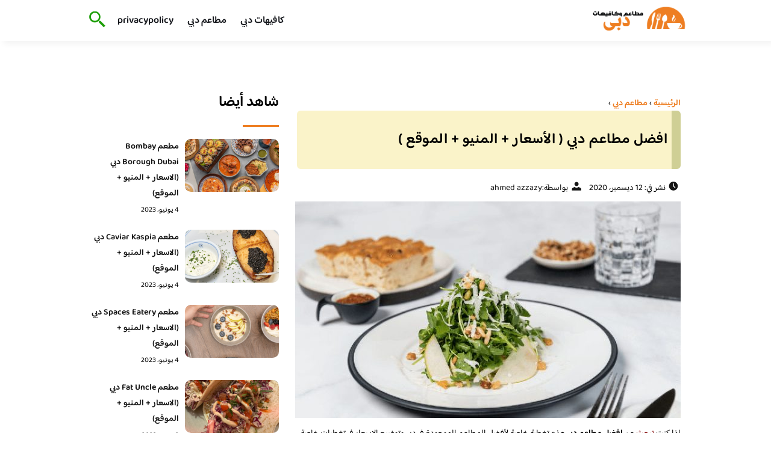

--- FILE ---
content_type: text/html; charset=UTF-8
request_url: https://dubai010.com/%D8%A7%D9%81%D8%B6%D9%84-%D9%85%D8%B7%D8%A7%D8%B9%D9%85-%D8%AF%D8%A8%D9%8A/
body_size: 22546
content:
<!DOCTYPE html>
<html dir="rtl" lang="ar" class="no-js">
<head><meta charset="UTF-8"><script>if(navigator.userAgent.match(/MSIE|Internet Explorer/i)||navigator.userAgent.match(/Trident\/7\..*?rv:11/i)){var href=document.location.href;if(!href.match(/[?&]nowprocket/)){if(href.indexOf("?")==-1){if(href.indexOf("#")==-1){document.location.href=href+"?nowprocket=1"}else{document.location.href=href.replace("#","?nowprocket=1#")}}else{if(href.indexOf("#")==-1){document.location.href=href+"&nowprocket=1"}else{document.location.href=href.replace("#","&nowprocket=1#")}}}}</script><script>class RocketLazyLoadScripts{constructor(){this.v="1.2.3",this.triggerEvents=["keydown","mousedown","mousemove","touchmove","touchstart","touchend","wheel"],this.userEventHandler=this._triggerListener.bind(this),this.touchStartHandler=this._onTouchStart.bind(this),this.touchMoveHandler=this._onTouchMove.bind(this),this.touchEndHandler=this._onTouchEnd.bind(this),this.clickHandler=this._onClick.bind(this),this.interceptedClicks=[],window.addEventListener("pageshow",t=>{this.persisted=t.persisted}),window.addEventListener("DOMContentLoaded",()=>{this._preconnect3rdParties()}),this.delayedScripts={normal:[],async:[],defer:[]},this.trash=[],this.allJQueries=[]}_addUserInteractionListener(t){if(document.hidden){t._triggerListener();return}this.triggerEvents.forEach(e=>window.addEventListener(e,t.userEventHandler,{passive:!0})),window.addEventListener("touchstart",t.touchStartHandler,{passive:!0}),window.addEventListener("mousedown",t.touchStartHandler),document.addEventListener("visibilitychange",t.userEventHandler)}_removeUserInteractionListener(){this.triggerEvents.forEach(t=>window.removeEventListener(t,this.userEventHandler,{passive:!0})),document.removeEventListener("visibilitychange",this.userEventHandler)}_onTouchStart(t){"HTML"!==t.target.tagName&&(window.addEventListener("touchend",this.touchEndHandler),window.addEventListener("mouseup",this.touchEndHandler),window.addEventListener("touchmove",this.touchMoveHandler,{passive:!0}),window.addEventListener("mousemove",this.touchMoveHandler),t.target.addEventListener("click",this.clickHandler),this._renameDOMAttribute(t.target,"onclick","rocket-onclick"),this._pendingClickStarted())}_onTouchMove(t){window.removeEventListener("touchend",this.touchEndHandler),window.removeEventListener("mouseup",this.touchEndHandler),window.removeEventListener("touchmove",this.touchMoveHandler,{passive:!0}),window.removeEventListener("mousemove",this.touchMoveHandler),t.target.removeEventListener("click",this.clickHandler),this._renameDOMAttribute(t.target,"rocket-onclick","onclick"),this._pendingClickFinished()}_onTouchEnd(t){window.removeEventListener("touchend",this.touchEndHandler),window.removeEventListener("mouseup",this.touchEndHandler),window.removeEventListener("touchmove",this.touchMoveHandler,{passive:!0}),window.removeEventListener("mousemove",this.touchMoveHandler)}_onClick(t){t.target.removeEventListener("click",this.clickHandler),this._renameDOMAttribute(t.target,"rocket-onclick","onclick"),this.interceptedClicks.push(t),t.preventDefault(),t.stopPropagation(),t.stopImmediatePropagation(),this._pendingClickFinished()}_replayClicks(){window.removeEventListener("touchstart",this.touchStartHandler,{passive:!0}),window.removeEventListener("mousedown",this.touchStartHandler),this.interceptedClicks.forEach(t=>{t.target.dispatchEvent(new MouseEvent("click",{view:t.view,bubbles:!0,cancelable:!0}))})}_waitForPendingClicks(){return new Promise(t=>{this._isClickPending?this._pendingClickFinished=t:t()})}_pendingClickStarted(){this._isClickPending=!0}_pendingClickFinished(){this._isClickPending=!1}_renameDOMAttribute(t,e,r){t.hasAttribute&&t.hasAttribute(e)&&(event.target.setAttribute(r,event.target.getAttribute(e)),event.target.removeAttribute(e))}_triggerListener(){this._removeUserInteractionListener(this),"loading"===document.readyState?document.addEventListener("DOMContentLoaded",this._loadEverythingNow.bind(this)):this._loadEverythingNow()}_preconnect3rdParties(){let t=[];document.querySelectorAll("script[type=rocketlazyloadscript]").forEach(e=>{if(e.hasAttribute("src")){let r=new URL(e.src).origin;r!==location.origin&&t.push({src:r,crossOrigin:e.crossOrigin||"module"===e.getAttribute("data-rocket-type")})}}),t=[...new Map(t.map(t=>[JSON.stringify(t),t])).values()],this._batchInjectResourceHints(t,"preconnect")}async _loadEverythingNow(){this.lastBreath=Date.now(),this._delayEventListeners(this),this._delayJQueryReady(this),this._handleDocumentWrite(),this._registerAllDelayedScripts(),this._preloadAllScripts(),await this._loadScriptsFromList(this.delayedScripts.normal),await this._loadScriptsFromList(this.delayedScripts.defer),await this._loadScriptsFromList(this.delayedScripts.async);try{await this._triggerDOMContentLoaded(),await this._triggerWindowLoad()}catch(t){console.error(t)}window.dispatchEvent(new Event("rocket-allScriptsLoaded")),this._waitForPendingClicks().then(()=>{this._replayClicks()}),this._emptyTrash()}_registerAllDelayedScripts(){document.querySelectorAll("script[type=rocketlazyloadscript]").forEach(t=>{t.hasAttribute("data-rocket-src")?t.hasAttribute("async")&&!1!==t.async?this.delayedScripts.async.push(t):t.hasAttribute("defer")&&!1!==t.defer||"module"===t.getAttribute("data-rocket-type")?this.delayedScripts.defer.push(t):this.delayedScripts.normal.push(t):this.delayedScripts.normal.push(t)})}async _transformScript(t){return new Promise((await this._littleBreath(),navigator.userAgent.indexOf("Firefox/")>0||""===navigator.vendor)?e=>{let r=document.createElement("script");[...t.attributes].forEach(t=>{let e=t.nodeName;"type"!==e&&("data-rocket-type"===e&&(e="type"),"data-rocket-src"===e&&(e="src"),r.setAttribute(e,t.nodeValue))}),t.text&&(r.text=t.text),r.hasAttribute("src")?(r.addEventListener("load",e),r.addEventListener("error",e)):(r.text=t.text,e());try{t.parentNode.replaceChild(r,t)}catch(i){e()}}:async e=>{function r(){t.setAttribute("data-rocket-status","failed"),e()}try{let i=t.getAttribute("data-rocket-type"),n=t.getAttribute("data-rocket-src");t.text,i?(t.type=i,t.removeAttribute("data-rocket-type")):t.removeAttribute("type"),t.addEventListener("load",function r(){t.setAttribute("data-rocket-status","executed"),e()}),t.addEventListener("error",r),n?(t.removeAttribute("data-rocket-src"),t.src=n):t.src="data:text/javascript;base64,"+window.btoa(unescape(encodeURIComponent(t.text)))}catch(s){r()}})}async _loadScriptsFromList(t){let e=t.shift();return e&&e.isConnected?(await this._transformScript(e),this._loadScriptsFromList(t)):Promise.resolve()}_preloadAllScripts(){this._batchInjectResourceHints([...this.delayedScripts.normal,...this.delayedScripts.defer,...this.delayedScripts.async],"preload")}_batchInjectResourceHints(t,e){var r=document.createDocumentFragment();t.forEach(t=>{let i=t.getAttribute&&t.getAttribute("data-rocket-src")||t.src;if(i){let n=document.createElement("link");n.href=i,n.rel=e,"preconnect"!==e&&(n.as="script"),t.getAttribute&&"module"===t.getAttribute("data-rocket-type")&&(n.crossOrigin=!0),t.crossOrigin&&(n.crossOrigin=t.crossOrigin),t.integrity&&(n.integrity=t.integrity),r.appendChild(n),this.trash.push(n)}}),document.head.appendChild(r)}_delayEventListeners(t){let e={};function r(t,r){!function t(r){!e[r]&&(e[r]={originalFunctions:{add:r.addEventListener,remove:r.removeEventListener},eventsToRewrite:[]},r.addEventListener=function(){arguments[0]=i(arguments[0]),e[r].originalFunctions.add.apply(r,arguments)},r.removeEventListener=function(){arguments[0]=i(arguments[0]),e[r].originalFunctions.remove.apply(r,arguments)});function i(t){return e[r].eventsToRewrite.indexOf(t)>=0?"rocket-"+t:t}}(t),e[t].eventsToRewrite.push(r)}function i(t,e){let r=t[e];Object.defineProperty(t,e,{get:()=>r||function(){},set(i){t["rocket"+e]=r=i}})}r(document,"DOMContentLoaded"),r(window,"DOMContentLoaded"),r(window,"load"),r(window,"pageshow"),r(document,"readystatechange"),i(document,"onreadystatechange"),i(window,"onload"),i(window,"onpageshow")}_delayJQueryReady(t){let e;function r(r){if(r&&r.fn&&!t.allJQueries.includes(r)){r.fn.ready=r.fn.init.prototype.ready=function(e){return t.domReadyFired?e.bind(document)(r):document.addEventListener("rocket-DOMContentLoaded",()=>e.bind(document)(r)),r([])};let i=r.fn.on;r.fn.on=r.fn.init.prototype.on=function(){if(this[0]===window){function t(t){return t.split(" ").map(t=>"load"===t||0===t.indexOf("load.")?"rocket-jquery-load":t).join(" ")}"string"==typeof arguments[0]||arguments[0]instanceof String?arguments[0]=t(arguments[0]):"object"==typeof arguments[0]&&Object.keys(arguments[0]).forEach(e=>{let r=arguments[0][e];delete arguments[0][e],arguments[0][t(e)]=r})}return i.apply(this,arguments),this},t.allJQueries.push(r)}e=r}r(window.jQuery),Object.defineProperty(window,"jQuery",{get:()=>e,set(t){r(t)}})}async _triggerDOMContentLoaded(){this.domReadyFired=!0,await this._littleBreath(),document.dispatchEvent(new Event("rocket-DOMContentLoaded")),await this._littleBreath(),window.dispatchEvent(new Event("rocket-DOMContentLoaded")),await this._littleBreath(),document.dispatchEvent(new Event("rocket-readystatechange")),await this._littleBreath(),document.rocketonreadystatechange&&document.rocketonreadystatechange()}async _triggerWindowLoad(){await this._littleBreath(),window.dispatchEvent(new Event("rocket-load")),await this._littleBreath(),window.rocketonload&&window.rocketonload(),await this._littleBreath(),this.allJQueries.forEach(t=>t(window).trigger("rocket-jquery-load")),await this._littleBreath();let t=new Event("rocket-pageshow");t.persisted=this.persisted,window.dispatchEvent(t),await this._littleBreath(),window.rocketonpageshow&&window.rocketonpageshow({persisted:this.persisted})}_handleDocumentWrite(){let t=new Map;document.write=document.writeln=function(e){let r=document.currentScript;r||console.error("WPRocket unable to document.write this: "+e);let i=document.createRange(),n=r.parentElement,s=t.get(r);void 0===s&&(s=r.nextSibling,t.set(r,s));let a=document.createDocumentFragment();i.setStart(a,0),a.appendChild(i.createContextualFragment(e)),n.insertBefore(a,s)}}async _littleBreath(){Date.now()-this.lastBreath>45&&(await this._requestAnimFrame(),this.lastBreath=Date.now())}async _requestAnimFrame(){return document.hidden?new Promise(t=>setTimeout(t)):new Promise(t=>requestAnimationFrame(t))}_emptyTrash(){this.trash.forEach(t=>t.remove())}static run(){let t=new RocketLazyLoadScripts;t._addUserInteractionListener(t)}}RocketLazyLoadScripts.run();</script>
	
	<meta name="viewport" content="width=device-width">
	<title>افضل مطاعم دبي ( الأسعار + المنيو + الموقع ) - مطاعم و كافيهات دبي</title><link rel="preload" as="font" href="https://fonts.gstatic.com/s/baloobhaijaan2/v21/zYX9KUwuEqdVGqM8tPDdAA_Y-_bMAIRsdO_q.woff2" crossorigin><link rel="preload" as="font" href="https://fonts.gstatic.com/s/baloobhaijaan2/v21/zYX9KUwuEqdVGqM8tPDdAA_Y-_bMAI9sdO_q.woff2" crossorigin><link rel="preload" as="font" href="https://fonts.gstatic.com/s/baloobhaijaan2/v21/zYX9KUwuEqdVGqM8tPDdAA_Y-_bMAIFsdA.woff2" crossorigin><style id="wpr-usedcss">@font-face{font-family:'Baloo Bhaijaan 2';font-style:normal;font-weight:400;font-display:swap;src:url(https://fonts.gstatic.com/s/baloobhaijaan2/v21/zYX9KUwuEqdVGqM8tPDdAA_Y-_bMAIRsdO_q.woff2) format('woff2');unicode-range:U+0600-06FF,U+0750-077F,U+0870-088E,U+0890-0891,U+0897-08E1,U+08E3-08FF,U+200C-200E,U+2010-2011,U+204F,U+2E41,U+FB50-FDFF,U+FE70-FE74,U+FE76-FEFC,U+102E0-102FB,U+10E60-10E7E,U+10EC2-10EC4,U+10EFC-10EFF,U+1EE00-1EE03,U+1EE05-1EE1F,U+1EE21-1EE22,U+1EE24,U+1EE27,U+1EE29-1EE32,U+1EE34-1EE37,U+1EE39,U+1EE3B,U+1EE42,U+1EE47,U+1EE49,U+1EE4B,U+1EE4D-1EE4F,U+1EE51-1EE52,U+1EE54,U+1EE57,U+1EE59,U+1EE5B,U+1EE5D,U+1EE5F,U+1EE61-1EE62,U+1EE64,U+1EE67-1EE6A,U+1EE6C-1EE72,U+1EE74-1EE77,U+1EE79-1EE7C,U+1EE7E,U+1EE80-1EE89,U+1EE8B-1EE9B,U+1EEA1-1EEA3,U+1EEA5-1EEA9,U+1EEAB-1EEBB,U+1EEF0-1EEF1}@font-face{font-family:'Baloo Bhaijaan 2';font-style:normal;font-weight:400;font-display:swap;src:url(https://fonts.gstatic.com/s/baloobhaijaan2/v21/zYX9KUwuEqdVGqM8tPDdAA_Y-_bMAI9sdO_q.woff2) format('woff2');unicode-range:U+0100-02BA,U+02BD-02C5,U+02C7-02CC,U+02CE-02D7,U+02DD-02FF,U+0304,U+0308,U+0329,U+1D00-1DBF,U+1E00-1E9F,U+1EF2-1EFF,U+2020,U+20A0-20AB,U+20AD-20C0,U+2113,U+2C60-2C7F,U+A720-A7FF}@font-face{font-family:'Baloo Bhaijaan 2';font-style:normal;font-weight:400;font-display:swap;src:url(https://fonts.gstatic.com/s/baloobhaijaan2/v21/zYX9KUwuEqdVGqM8tPDdAA_Y-_bMAIFsdA.woff2) format('woff2');unicode-range:U+0000-00FF,U+0131,U+0152-0153,U+02BB-02BC,U+02C6,U+02DA,U+02DC,U+0304,U+0308,U+0329,U+2000-206F,U+20AC,U+2122,U+2191,U+2193,U+2212,U+2215,U+FEFF,U+FFFD}@font-face{font-family:'Baloo Bhaijaan 2';font-style:normal;font-weight:600;font-display:swap;src:url(https://fonts.gstatic.com/s/baloobhaijaan2/v21/zYX9KUwuEqdVGqM8tPDdAA_Y-_bMAIRsdO_q.woff2) format('woff2');unicode-range:U+0600-06FF,U+0750-077F,U+0870-088E,U+0890-0891,U+0897-08E1,U+08E3-08FF,U+200C-200E,U+2010-2011,U+204F,U+2E41,U+FB50-FDFF,U+FE70-FE74,U+FE76-FEFC,U+102E0-102FB,U+10E60-10E7E,U+10EC2-10EC4,U+10EFC-10EFF,U+1EE00-1EE03,U+1EE05-1EE1F,U+1EE21-1EE22,U+1EE24,U+1EE27,U+1EE29-1EE32,U+1EE34-1EE37,U+1EE39,U+1EE3B,U+1EE42,U+1EE47,U+1EE49,U+1EE4B,U+1EE4D-1EE4F,U+1EE51-1EE52,U+1EE54,U+1EE57,U+1EE59,U+1EE5B,U+1EE5D,U+1EE5F,U+1EE61-1EE62,U+1EE64,U+1EE67-1EE6A,U+1EE6C-1EE72,U+1EE74-1EE77,U+1EE79-1EE7C,U+1EE7E,U+1EE80-1EE89,U+1EE8B-1EE9B,U+1EEA1-1EEA3,U+1EEA5-1EEA9,U+1EEAB-1EEBB,U+1EEF0-1EEF1}@font-face{font-family:'Baloo Bhaijaan 2';font-style:normal;font-weight:600;font-display:swap;src:url(https://fonts.gstatic.com/s/baloobhaijaan2/v21/zYX9KUwuEqdVGqM8tPDdAA_Y-_bMAI9sdO_q.woff2) format('woff2');unicode-range:U+0100-02BA,U+02BD-02C5,U+02C7-02CC,U+02CE-02D7,U+02DD-02FF,U+0304,U+0308,U+0329,U+1D00-1DBF,U+1E00-1E9F,U+1EF2-1EFF,U+2020,U+20A0-20AB,U+20AD-20C0,U+2113,U+2C60-2C7F,U+A720-A7FF}@font-face{font-family:'Baloo Bhaijaan 2';font-style:normal;font-weight:600;font-display:swap;src:url(https://fonts.gstatic.com/s/baloobhaijaan2/v21/zYX9KUwuEqdVGqM8tPDdAA_Y-_bMAIFsdA.woff2) format('woff2');unicode-range:U+0000-00FF,U+0131,U+0152-0153,U+02BB-02BC,U+02C6,U+02DA,U+02DC,U+0304,U+0308,U+0329,U+2000-206F,U+20AC,U+2122,U+2191,U+2193,U+2212,U+2215,U+FEFF,U+FFFD}body{font-family:'baloo bhaijaan 2',sans-serif;margin:0;text-align:right;overflow-x:hidden;padding-top:80px;font-weight:400;padding-top:90px}:focus{outline:0}a{text-decoration:none;color:#151515}a:hover{color:#ee7e22}h2{font-size:16px;line-height:26px}ul{margin:0;padding:0;list-style:none}li{font-size:14px;line-height:24px}img{max-width:100%;display:block;height:inherit}p{font-size:14px;line-height:24px}.row{display:flex;flex-wrap:wrap}.clearfix:after{content:"";display:block;clear:both}.col-w-8{width:66.66666667%}.col-w-6{width:50%}.col-w-5{width:41.66666667%}.col-w-4{width:33.33333333%}.col-w-3{width:25%}.container{width:1000px;margin:auto}.section{margin-top:60px}header.header{position:fixed;top:0;right:0;width:100%;z-index:9999}header.header .row{align-items:center}#mobileNav{display:none;background:#fff;padding:20px;position:relative;border-top:1px solid #e5e5e5}#mobileNav li{width:100%;margin-bottom:10px}.close-mobileNav{position:absolute;left:20px;top:20px;z-index:2}.logo-wrap{flex:1}.logo-wrap a{display:block;max-width:200px}.logo-wrap img{width:160px}.mainM_t{display:none}.top-header{padding:10px 0;background-color:#fff;box-shadow:6px 5px 10px 0 rgba(0,0,0,.05)}.nav li{position:relative;display:inline-block;margin-left:20px}.nav li a{color:#16181d;font-size:16px;font-weight:600}.article{position:relative;margin:10px}.article h2 a{transition:all .3s}.article:hover h2 a{color:#ee7e22}.article img{width:100%;height:100%;object-fit:cover;border-radius:10px}.footer_content{background:#151515;padding:30px 0;margin-top:60px;color:#fff}.footer_content ul.brands_links li a{color:#fff;font-size:14px;transition:all .3s}.footer_content ul.brands_links li a:hover{color:#a81522}.footer_content ul.brands_links li{width:48%;display:inline-block;margin-bottom:10px}.widget_title_footer{margin:0 20px}.copyright{background:#000;padding:30px 0}.copyright p{margin:0;color:#fff;text-align:center}.copyright a{color:#fff}.mainContentWrap{margin-top:60px}.breadcrumbs{font-size:14px}.breadcrumbs a{color:#ee7e22;font-weight:600}.titleHead{margin:10px}.titleHead h1.title{font-size:24px}.titleHead .meta-article li{margin-left:10px}.meta-article{display:flex}.meta-article li{display:flex;font-size:14px}.sidebarWrap{margin:0 10px}.category-widget h3,.posts-widget h3{font-size:24px;margin:0 0 20px;position:relative;padding-bottom:20px}.category-widget h3::before,.posts-widget h3::before{content:"";position:absolute;width:60px;height:3px;background:#ee7e22;bottom:0;right:0}.category-widget ul{margin-right:20px}.category-widget ul li{margin-bottom:10px;font-size:14px}.posts-widget .row{margin-bottom:20px}.posts-widget h2{font-size:14px;margin:0;padding-right:10px}.posts-widget img{border-radius:10px}.posts-widget .time-post{padding-right:10px;font-size:12px}.content-post{margin:10px}.tags-wprapper{margin:30px 0}.tags-wprapper h4{font-size:24px;margin:0 10px 20px;position:relative;padding-bottom:20px}.tags-wprapper h4::before{content:"";position:absolute;width:60px;height:5px;background:#ee7e22;bottom:0;right:0;border-radius:10px}.tags-wprapper a{display:inline-block;padding:6px 14px;background:#a81522;color:#fff;margin-right:10px;margin-bottom:10px;font-size:14px;border-radius:10px}#relatedPostWrapper h4{font-size:24px;margin:0 10px 20px;position:relative;padding-bottom:20px}#relatedPostWrapper{margin:30px 0}#relatedPostWrapper h4::before{content:"";position:absolute;width:60px;height:5px;background:#ee7e22;bottom:0;right:0;border-radius:10px}#mainSearch{display:none;position:fixed;height:100%;width:100%;background:#1c1c1c;top:0;padding-top:300px;z-index:9}#mainSearch .text-search-field{width:80%;margin:0 10%}#mainSearch .text-search-field input[type=text]{font-family:'baloo bhaijaan 2',sans-serif;width:100%;padding:20px;font-size:16px;box-sizing:border-box}.close-mainSearch{position:absolute;right:10%;top:220px}.icon{width:20px;height:20px;background-image:url(https://dubai010.com/wp-content/themes/uaezoom/img/icons_sprite.svg);display:block;background-size:315px;margin-left:5px}.icon.icon-time{background-position:-30px -30px}.icon.icon-user{background-position:-120px 0}.icon.icon-close{background-position:-454px -715px;width:40px;height:40px;background-size:805px}.icon-search{background-position:220px -48px;background-size:500px;width:30px;height:30px}.footer{margin-top:60px}.category-widget ul li::before{content:"";color:#27748a;font-weight:700;display:inline-block;margin-right:-1em;width:15px;height:6px;background:#e5eeff;margin-left:10px;border-radius:10px}@media screen and (max-width:1024px){.container{width:840px}.nav-primary{display:none}a.mainM_t{display:block;text-align:right;padding:10px;position:absolute;left:20px;top:13px;border-radius:5px;z-index:1;height:30px;width:30px}a.mainM_t .bar{display:block;width:28px;height:4px;background:#ee7e22;margin:5px 1px;border-radius:5px}.serach-icon-btn{position:absolute;left:90px}}@media screen and (max-width:920px){.container{width:740px}}@media screen and (max-width:768px){.container{width:100%;padding:0 20px;box-sizing:border-box}.article{margin-bottom:30px}.col-m-12{width:100%}.col-m-6{width:50%}.footer_content .row>div{margin-bottom:20px}}.content-link1{border-right:15px solid #cfcf95;display:inline-block;margin-bottom:20px;padding:12px 7px;width:94%;background:#f4e6917d;letter-spacing:.5px;border-radius:6px!important}img.emoji{display:inline!important;border:none!important;box-shadow:none!important;height:1em!important;width:1em!important;margin:0 .07em!important;vertical-align:-.1em!important;background:0 0!important;padding:0!important}:where(.wp-block-button__link){box-shadow:none;text-decoration:none;border-radius:9999px;padding:calc(.667em + 2px) calc(1.333em + 2px)}:where(.wp-block-columns.has-background){padding:1.25em 2.375em}:where(.wp-block-post-comments input[type=submit]){border:none}:where(.wp-block-file__button){border-radius:2em;padding:.5em 1em}:where(.wp-block-file__button):is(a):active,:where(.wp-block-file__button):is(a):focus,:where(.wp-block-file__button):is(a):hover,:where(.wp-block-file__button):is(a):visited{box-shadow:none;color:#fff;opacity:.85;text-decoration:none}ul{box-sizing:border-box}:where(.wp-block-navigation .wp-block-navigation__submenu-container .wp-block-navigation-item a:not(.wp-element-button)),:where(.wp-block-navigation .wp-block-navigation__submenu-container .wp-block-navigation-submenu a:not(.wp-element-button)),:where(.wp-block-navigation.has-background .wp-block-navigation-item a:not(.wp-element-button)),:where(.wp-block-navigation.has-background .wp-block-navigation-submenu a:not(.wp-element-button)){padding:.5em 1em}:where(p.has-text-color:not(.has-link-color)) a{color:inherit}:where(.wp-block-search__button){border:1px solid #ccc;padding:.375em .625em}:where(.wp-block-search__button-inside .wp-block-search__inside-wrapper){padding:4px;border:1px solid #949494}:where(.wp-block-search__button-inside .wp-block-search__inside-wrapper) .wp-block-search__input{border-radius:0;border:none;padding:0 .25em 0 0}:where(.wp-block-search__button-inside .wp-block-search__inside-wrapper) .wp-block-search__input:focus{outline:0}:where(.wp-block-search__button-inside .wp-block-search__inside-wrapper) :where(.wp-block-search__button){padding:.125em .5em}:root{--wp--preset--font-size--normal:16px;--wp--preset--font-size--huge:42px}html :where(.has-border-color){border-style:solid}html :where([style*=border-top-color]){border-top-style:solid}html :where([style*=border-right-color]){border-left-style:solid}html :where([style*=border-bottom-color]){border-bottom-style:solid}html :where([style*=border-left-color]){border-right-style:solid}html :where([style*=border-width]){border-style:solid}html :where([style*=border-top-width]){border-top-style:solid}html :where([style*=border-right-width]){border-left-style:solid}html :where([style*=border-bottom-width]){border-bottom-style:solid}html :where([style*=border-left-width]){border-right-style:solid}html :where(img[class*=wp-image-]){height:auto;max-width:100%}body{--wp--preset--color--black:#000000;--wp--preset--color--cyan-bluish-gray:#abb8c3;--wp--preset--color--white:#ffffff;--wp--preset--color--pale-pink:#f78da7;--wp--preset--color--vivid-red:#cf2e2e;--wp--preset--color--luminous-vivid-orange:#ff6900;--wp--preset--color--luminous-vivid-amber:#fcb900;--wp--preset--color--light-green-cyan:#7bdcb5;--wp--preset--color--vivid-green-cyan:#00d084;--wp--preset--color--pale-cyan-blue:#8ed1fc;--wp--preset--color--vivid-cyan-blue:#0693e3;--wp--preset--color--vivid-purple:#9b51e0;--wp--preset--gradient--vivid-cyan-blue-to-vivid-purple:linear-gradient(135deg,rgba(6, 147, 227, 1) 0%,rgb(155, 81, 224) 100%);--wp--preset--gradient--light-green-cyan-to-vivid-green-cyan:linear-gradient(135deg,rgb(122, 220, 180) 0%,rgb(0, 208, 130) 100%);--wp--preset--gradient--luminous-vivid-amber-to-luminous-vivid-orange:linear-gradient(135deg,rgba(252, 185, 0, 1) 0%,rgba(255, 105, 0, 1) 100%);--wp--preset--gradient--luminous-vivid-orange-to-vivid-red:linear-gradient(135deg,rgba(255, 105, 0, 1) 0%,rgb(207, 46, 46) 100%);--wp--preset--gradient--very-light-gray-to-cyan-bluish-gray:linear-gradient(135deg,rgb(238, 238, 238) 0%,rgb(169, 184, 195) 100%);--wp--preset--gradient--cool-to-warm-spectrum:linear-gradient(135deg,rgb(74, 234, 220) 0%,rgb(151, 120, 209) 20%,rgb(207, 42, 186) 40%,rgb(238, 44, 130) 60%,rgb(251, 105, 98) 80%,rgb(254, 248, 76) 100%);--wp--preset--gradient--blush-light-purple:linear-gradient(135deg,rgb(255, 206, 236) 0%,rgb(152, 150, 240) 100%);--wp--preset--gradient--blush-bordeaux:linear-gradient(135deg,rgb(254, 205, 165) 0%,rgb(254, 45, 45) 50%,rgb(107, 0, 62) 100%);--wp--preset--gradient--luminous-dusk:linear-gradient(135deg,rgb(255, 203, 112) 0%,rgb(199, 81, 192) 50%,rgb(65, 88, 208) 100%);--wp--preset--gradient--pale-ocean:linear-gradient(135deg,rgb(255, 245, 203) 0%,rgb(182, 227, 212) 50%,rgb(51, 167, 181) 100%);--wp--preset--gradient--electric-grass:linear-gradient(135deg,rgb(202, 248, 128) 0%,rgb(113, 206, 126) 100%);--wp--preset--gradient--midnight:linear-gradient(135deg,rgb(2, 3, 129) 0%,rgb(40, 116, 252) 100%);--wp--preset--duotone--dark-grayscale:url('#wp-duotone-dark-grayscale');--wp--preset--duotone--grayscale:url('#wp-duotone-grayscale');--wp--preset--duotone--purple-yellow:url('#wp-duotone-purple-yellow');--wp--preset--duotone--blue-red:url('#wp-duotone-blue-red');--wp--preset--duotone--midnight:url('#wp-duotone-midnight');--wp--preset--duotone--magenta-yellow:url('#wp-duotone-magenta-yellow');--wp--preset--duotone--purple-green:url('#wp-duotone-purple-green');--wp--preset--duotone--blue-orange:url('#wp-duotone-blue-orange');--wp--preset--font-size--small:13px;--wp--preset--font-size--medium:20px;--wp--preset--font-size--large:36px;--wp--preset--font-size--x-large:42px;--wp--preset--spacing--20:0.44rem;--wp--preset--spacing--30:0.67rem;--wp--preset--spacing--40:1rem;--wp--preset--spacing--50:1.5rem;--wp--preset--spacing--60:2.25rem;--wp--preset--spacing--70:3.38rem;--wp--preset--spacing--80:5.06rem}:where(.is-layout-flex){gap:.5em}:where(.wp-block-columns.is-layout-flex){gap:2em}</style>
	<meta name="viewport" content="width=device-width, initial-scale=1" />
    <link rel="shortcut icon" type="image/x-icon" href="#" />
	
	<link rel="preconnect" href="https://fonts.gstatic.com" crossorigin>
	
    

	<!--[if lt IE 9]>
	<script type="rocketlazyloadscript" data-rocket-src="http://html5shiv.googlecode.com/svn/trunk/html5.js"></script>
	<script type="rocketlazyloadscript" data-rocket-src="http://css3-mediaqueries-js.googlecode.com/svn/trunk/css3-mediaqueries.js"></script>
	<![endif]
	
	<script type="rocketlazyloadscript" data-rocket-src="http://code.jquery.com/jquery-1.9.1.min.js"></script>-->
	<script type="rocketlazyloadscript" data-minify="1" async data-rocket-src="https://dubai010.com/wp-content/cache/min/1/tag/js/gpt.js?ver=1715888258"></script>
<script type="rocketlazyloadscript">
  window.googletag = window.googletag || {cmd: []};
  googletag.cmd.push(function() {
    googletag.defineSlot('/108861785/dubai010_Rectangle_Sticky', [300, 250], 'div-gpt-ad-1715888155004-0').addService(googletag.pubads());
    googletag.pubads().enableSingleRequest();
    googletag.enableServices();
  });
</script>

	<script type="rocketlazyloadscript">window.addEventListener('DOMContentLoaded', function() {
	   $(document).ready(function(){		  
			//$("img").on('error', function() { $(this).hide(); });
			$("img").on('error', function() { $(this).attr('src','/wp-content/themes/uaezoom/img/default.jpg'); });
		});
	});</script>
	<meta name='robots' content='index, follow, max-image-preview:large, max-snippet:-1, max-video-preview:-1' />

	<!-- This site is optimized with the Yoast SEO plugin v20.6 - https://yoast.com/wordpress/plugins/seo/ -->
	<meta name="description" content="إذا كنت تبحث عن افضل مطاعم دبي هذه تغطية خاصة لأفضل المطاعم الموجودة في دبي وتوضيح الاسعار في تغطيات خاصة لكل مطعم ونوضح لكم تقييمات" />
	<link rel="canonical" href="https://dubai010.com/افضل-مطاعم-دبي/" />
	<meta property="og:locale" content="ar_AR" />
	<meta property="og:type" content="article" />
	<meta property="og:title" content="افضل مطاعم دبي ( الأسعار + المنيو + الموقع ) - مطاعم و كافيهات دبي" />
	<meta property="og:description" content="إذا كنت تبحث عن افضل مطاعم دبي هذه تغطية خاصة لأفضل المطاعم الموجودة في دبي وتوضيح الاسعار في تغطيات خاصة لكل مطعم ونوضح لكم تقييمات" />
	<meta property="og:url" content="https://dubai010.com/افضل-مطاعم-دبي/" />
	<meta property="og:site_name" content="مطاعم و كافيهات دبي" />
	<meta property="article:published_time" content="2020-12-12T13:01:21+00:00" />
	<meta property="og:image" content="https://dubai010.com/wp-content/uploads/2020/12/افضل-مطاعم-دبي.jpg" />
	<meta property="og:image:width" content="680" />
	<meta property="og:image:height" content="440" />
	<meta property="og:image:type" content="image/jpeg" />
	<meta name="author" content="ahmed azzazy" />
	<meta name="twitter:card" content="summary_large_image" />
	<meta name="twitter:label1" content="كُتب بواسطة" />
	<meta name="twitter:data1" content="ahmed azzazy" />
	<script type="application/ld+json" class="yoast-schema-graph">{"@context":"https://schema.org","@graph":[{"@type":"WebPage","@id":"https://dubai010.com/%d8%a7%d9%81%d8%b6%d9%84-%d9%85%d8%b7%d8%a7%d8%b9%d9%85-%d8%af%d8%a8%d9%8a/","url":"https://dubai010.com/%d8%a7%d9%81%d8%b6%d9%84-%d9%85%d8%b7%d8%a7%d8%b9%d9%85-%d8%af%d8%a8%d9%8a/","name":"افضل مطاعم دبي ( الأسعار + المنيو + الموقع ) - مطاعم و كافيهات دبي","isPartOf":{"@id":"https://dubai010.com/#website"},"primaryImageOfPage":{"@id":"https://dubai010.com/%d8%a7%d9%81%d8%b6%d9%84-%d9%85%d8%b7%d8%a7%d8%b9%d9%85-%d8%af%d8%a8%d9%8a/#primaryimage"},"image":{"@id":"https://dubai010.com/%d8%a7%d9%81%d8%b6%d9%84-%d9%85%d8%b7%d8%a7%d8%b9%d9%85-%d8%af%d8%a8%d9%8a/#primaryimage"},"thumbnailUrl":"https://dubai010.com/wp-content/uploads/2020/12/افضل-مطاعم-دبي.jpg","datePublished":"2020-12-12T13:01:21+00:00","dateModified":"2020-12-12T13:01:21+00:00","author":{"@id":"https://dubai010.com/#/schema/person/4b2c8acfa161f2331ffcd6272adc32bb"},"description":"إذا كنت تبحث عن افضل مطاعم دبي هذه تغطية خاصة لأفضل المطاعم الموجودة في دبي وتوضيح الاسعار في تغطيات خاصة لكل مطعم ونوضح لكم تقييمات","breadcrumb":{"@id":"https://dubai010.com/%d8%a7%d9%81%d8%b6%d9%84-%d9%85%d8%b7%d8%a7%d8%b9%d9%85-%d8%af%d8%a8%d9%8a/#breadcrumb"},"inLanguage":"ar","potentialAction":[{"@type":"ReadAction","target":["https://dubai010.com/%d8%a7%d9%81%d8%b6%d9%84-%d9%85%d8%b7%d8%a7%d8%b9%d9%85-%d8%af%d8%a8%d9%8a/"]}]},{"@type":"ImageObject","inLanguage":"ar","@id":"https://dubai010.com/%d8%a7%d9%81%d8%b6%d9%84-%d9%85%d8%b7%d8%a7%d8%b9%d9%85-%d8%af%d8%a8%d9%8a/#primaryimage","url":"https://dubai010.com/wp-content/uploads/2020/12/افضل-مطاعم-دبي.jpg","contentUrl":"https://dubai010.com/wp-content/uploads/2020/12/افضل-مطاعم-دبي.jpg","width":680,"height":440,"caption":"افضل مطاعم دبي"},{"@type":"BreadcrumbList","@id":"https://dubai010.com/%d8%a7%d9%81%d8%b6%d9%84-%d9%85%d8%b7%d8%a7%d8%b9%d9%85-%d8%af%d8%a8%d9%8a/#breadcrumb","itemListElement":[{"@type":"ListItem","position":1,"name":"الرئيسية","item":"https://dubai010.com/"},{"@type":"ListItem","position":2,"name":"افضل مطاعم دبي ( الأسعار + المنيو + الموقع )"}]},{"@type":"WebSite","@id":"https://dubai010.com/#website","url":"https://dubai010.com/","name":"مطاعم و كافيهات دبي","description":"افضل مطاعم و كافيهات دبي في موقع واحد مطعم او كافي دبي","potentialAction":[{"@type":"SearchAction","target":{"@type":"EntryPoint","urlTemplate":"https://dubai010.com/?s={search_term_string}"},"query-input":"required name=search_term_string"}],"inLanguage":"ar"},{"@type":"Person","@id":"https://dubai010.com/#/schema/person/4b2c8acfa161f2331ffcd6272adc32bb","name":"ahmed azzazy","image":{"@type":"ImageObject","inLanguage":"ar","@id":"https://dubai010.com/#/schema/person/image/","url":"https://secure.gravatar.com/avatar/0047be4b5231b77941143c4a3907b348?s=96&d=mm&r=g","contentUrl":"https://secure.gravatar.com/avatar/0047be4b5231b77941143c4a3907b348?s=96&d=mm&r=g","caption":"ahmed azzazy"},"url":"https://dubai010.com/author/ahmed28/"}]}</script>
	<!-- / Yoast SEO plugin. -->



<link rel="alternate" type="application/rss+xml" title="مطاعم و كافيهات دبي &laquo; افضل مطاعم دبي ( الأسعار + المنيو + الموقع ) خلاصة التعليقات" href="https://dubai010.com/%d8%a7%d9%81%d8%b6%d9%84-%d9%85%d8%b7%d8%a7%d8%b9%d9%85-%d8%af%d8%a8%d9%8a/feed/" />
<style type="text/css"></style>
	

<style id='global-styles-inline-css' type='text/css'></style>
<style id='rocket-lazyload-inline-css' type='text/css'>
.rll-youtube-player{position:relative;padding-bottom:56.23%;height:0;overflow:hidden;max-width:100%;}.rll-youtube-player:focus-within{outline: 2px solid currentColor;outline-offset: 5px;}.rll-youtube-player iframe{position:absolute;top:0;left:0;width:100%;height:100%;z-index:100;background:0 0}.rll-youtube-player img{bottom:0;display:block;left:0;margin:auto;max-width:100%;width:100%;position:absolute;right:0;top:0;border:none;height:auto;-webkit-transition:.4s all;-moz-transition:.4s all;transition:.4s all}.rll-youtube-player img:hover{-webkit-filter:brightness(75%)}.rll-youtube-player .play{height:100%;width:100%;left:0;top:0;position:absolute;background:url(https://dubai010.com/wp-content/plugins/wp-rocket/assets/img/youtube.png) no-repeat center;background-color: transparent !important;cursor:pointer;border:none;}
</style>
<link rel="https://api.w.org/" href="https://dubai010.com/wp-json/" /><link rel="alternate" type="application/json" href="https://dubai010.com/wp-json/wp/v2/posts/2806" /><link rel="EditURI" type="application/rsd+xml" title="RSD" href="https://dubai010.com/xmlrpc.php?rsd" />
<link rel="wlwmanifest" type="application/wlwmanifest+xml" href="https://dubai010.com/wp-includes/wlwmanifest.xml" />
<meta name="generator" content="WordPress 6.1.9" />
<link rel='shortlink' href='https://dubai010.com/?p=2806' />
<link rel="alternate" type="application/json+oembed" href="https://dubai010.com/wp-json/oembed/1.0/embed?url=https%3A%2F%2Fdubai010.com%2F%25d8%25a7%25d9%2581%25d8%25b6%25d9%2584-%25d9%2585%25d8%25b7%25d8%25a7%25d8%25b9%25d9%2585-%25d8%25af%25d8%25a8%25d9%258a%2F" />
<link rel="alternate" type="text/xml+oembed" href="https://dubai010.com/wp-json/oembed/1.0/embed?url=https%3A%2F%2Fdubai010.com%2F%25d8%25a7%25d9%2581%25d8%25b6%25d9%2584-%25d9%2585%25d8%25b7%25d8%25a7%25d8%25b9%25d9%2585-%25d8%25af%25d8%25a8%25d9%258a%2F&#038;format=xml" />
<link rel="preload" as="image" href="https://dubai010.com/wp-content/uploads/2020/12/افضل-مطاعم-دبي.jpg" imagesrcset="https://dubai010.com/wp-content/uploads/2020/12/افضل-مطاعم-دبي.jpg 680w, https://dubai010.com/wp-content/uploads/2020/12/افضل-مطاعم-دبي-300x194.jpg 300w" imagesizes="(max-width: 680px) 100vw, 680px" /><link rel="icon" href="https://dubai010.com/wp-content/uploads/2023/06/cropped-logo-dubai-32x32.png" sizes="32x32" />
<link rel="icon" href="https://dubai010.com/wp-content/uploads/2023/06/cropped-logo-dubai-192x192.png" sizes="192x192" />
<link rel="apple-touch-icon" href="https://dubai010.com/wp-content/uploads/2023/06/cropped-logo-dubai-180x180.png" />
<meta name="msapplication-TileImage" content="https://dubai010.com/wp-content/uploads/2023/06/cropped-logo-dubai-270x270.png" />
<noscript><style id="rocket-lazyload-nojs-css">.rll-youtube-player, [data-lazy-src]{display:none !important;}</style></noscript>	

<meta name="google-site-verification" content="oUBkjoRaIc4JNIyIwAI6iOE-tDTEubHiUzLGcmpDF-k" />

</head>

<body class="rtl post-template-default single single-post postid-2806 single-format-standard">
<header class="header">
		<div class="top-header">
            <div class="container">
                <div class="row">				
                    <div class="logo-wrap">
                        <a href="https://dubai010.com"><img src="data:image/svg+xml,%3Csvg%20xmlns='http://www.w3.org/2000/svg'%20viewBox='0%200%20160%2064'%3E%3C/svg%3E" width="160px" height="64px" alt="مطاعم و كافيهات دبي" data-lazy-src="https://dubai010.com/wp-content/themes/uaezoom/img/logo-dubai.png" ><noscript><img src="https://dubai010.com/wp-content/themes/uaezoom/img/logo-dubai.png" width="160px" height="64px" alt="مطاعم و كافيهات دبي" ></noscript></a>						
                    </div>
					<div class="main_menu_wrapper">
                        <a href="#" class="mainM_t"  aria-label="Mobile Menu" onclick="document.getElementById('mobileNav').style.display = 'block';">
                            <i class="bar"></i>
                            <i class="bar"></i>
                            <i class="bar"></i>
                        </a>
                        <div class="nav-primary">
							<div class="menu-%d8%a7%d9%84%d9%82%d8%a7%d8%a6%d9%85%d9%87-container"><ul id="menu-%d8%a7%d9%84%d9%82%d8%a7%d8%a6%d9%85%d9%87" class="nav"><li id="menu-item-257" class="menu-item menu-item-type-taxonomy menu-item-object-category menu-item-257"><a href="https://dubai010.com/category/dubai-cafes/">كافيهات دبي</a></li>
<li id="menu-item-256" class="menu-item menu-item-type-taxonomy menu-item-object-category current-post-ancestor current-menu-parent current-post-parent menu-item-256"><a href="https://dubai010.com/category/dubai-restaurants/">مطاعم دبي</a></li>
<li id="menu-item-15049" class="menu-item menu-item-type-post_type menu-item-object-page menu-item-15049"><a href="https://dubai010.com/privacypolicy/">privacypolicy</a></li>
</ul></div>      
                        </div>  	
					 </div>	
					 <a href="#" class="serach-icon-btn" aria-label="Search" onclick="document.getElementById('mainSearch').style.display = 'block';"><span class="icon icon-search"></span></a>
      
                </div>
            </div>
		</div>
		<div id="mobileNav">
		<a href="#"  onclick="document.getElementById('mobileNav').style.display = 'none';" class="close-mobileNav"><span class="icon icon-close"></span></a>
			<div class="menu-%d8%a7%d9%84%d9%82%d8%a7%d8%a6%d9%85%d9%87-container"><ul id="menu-%d8%a7%d9%84%d9%82%d8%a7%d8%a6%d9%85%d9%87-1" class="nav"><li class="menu-item menu-item-type-taxonomy menu-item-object-category menu-item-257"><a href="https://dubai010.com/category/dubai-cafes/">كافيهات دبي</a></li>
<li class="menu-item menu-item-type-taxonomy menu-item-object-category current-post-ancestor current-menu-parent current-post-parent menu-item-256"><a href="https://dubai010.com/category/dubai-restaurants/">مطاعم دبي</a></li>
<li class="menu-item menu-item-type-post_type menu-item-object-page menu-item-15049"><a href="https://dubai010.com/privacypolicy/">privacypolicy</a></li>
</ul></div>   	
		</div>
		<form id="mainSearch"  action="https://dubai010.com" >
			<a href="#"  onclick="document.getElementById('mainSearch').style.display = 'none';" class="close-mainSearch"><span class="icon icon-close"></span></a>
			<div class="text-search-field">
				<input type="text" placeholder="كلمة البحث هنا ..." name="s" >
			</div>
		</form>

	</header>


	<div class="mainContentWrap">
		<div class="container">			
			<div class="row">
				<div class="col-w-8 col-m-12">
								
					<div class="contentWrap" itemscope itemtype="https://schema.org/ScholarlyArticle">
						<div class="titleHead">
							<div class="breadcrumbs" itemscope itemtype="http://schema.org/BreadcrumbList"><span itemprop="itemListElement" itemscope itemtype="http://schema.org/ListItem"><a class="breadcrumbs__link" href="https://dubai010.com/" itemprop="item"><span itemprop="name">الرئيسية</span></a><meta itemprop="position" content="1" /></span><span class="breadcrumbs__separator"> › </span><span itemprop="itemListElement" itemscope itemtype="http://schema.org/ListItem"><a class="breadcrumbs__link" href="https://dubai010.com/category/dubai-restaurants/" itemprop="item"><span itemprop="name">مطاعم دبي</span></a><meta itemprop="position" content="2" /></span><span class="breadcrumbs__separator"> › </span></div><!-- .breadcrumbs -->	
							<div class="content-link1">
							<h1 class="title">افضل مطاعم دبي ( الأسعار + المنيو + الموقع )</h1>
							</div>
							<ul class="meta-article">
								<li> <span class="icon icon-time"></span><span class="meks_time_ago_single">نشر في: 12 ديسمبر، 2020</span></li>
									<li><span class="icon icon-user"></span>بواسطة: <a href="https://dubai010.com/author/ahmed28/"> <span itemprop="author">ahmed azzazy</span> </a></li>							</ul>  					
						</div>
						<div class="content-post">
							<span class="entry-date" itemprop="datePublished" style="display:none;">2020-12-12T13:01:21+00:00</span>
							<div itemprop="publisher" itemscope itemtype="https://schema.org/Organization">
								<span itemprop="name"  style="display:none;">مطاعم و كافيهات دبي</span>
								<div itemprop="logo" itemscope itemtype="https://schema.org/ImageObject">
									<meta itemprop="url" content="https://dubai010.com/wp-content/themes/uaezoom/img/logo.svg"">
								</div>
								</div>
																<a href="https://dubai010.com/%d8%a7%d9%81%d8%b6%d9%84-%d9%85%d8%b7%d8%a7%d8%b9%d9%85-%d8%af%d8%a8%d9%8a/" title="افضل مطاعم دبي ( الأسعار + المنيو + الموقع )">
									<img src="data:image/svg+xml,%3Csvg%20xmlns='http://www.w3.org/2000/svg'%20viewBox='0%200%20640%20360'%3E%3C/svg%3E" height="360" width="640" alt="افضل مطاعم دبي ( الأسعار + المنيو + الموقع )" data-lazy-src="https://dubai010.com/wp-content/uploads/2020/12/افضل-مطاعم-دبي-640x360.jpg" /><noscript><img src="https://dubai010.com/wp-content/uploads/2020/12/افضل-مطاعم-دبي-640x360.jpg" height="360" width="640" alt="افضل مطاعم دبي ( الأسعار + المنيو + الموقع )" /></noscript>
								</a>
															<div itemprop="description">
								<p>إذا كنت<span style="color: #800000;"> تبحث</span> عن<strong> افضل مطاعم دبي</strong> هذه تغطية خاصة لأفضل المطاعم الموجودة في دبي وتوضيح الاسعار في تغطيات خاصة لكل مطعم ونوضح لكم تقييمات الزوار على كل مطعم.</p>
<h2><span style="color: #ff0000;">أفضل مطاعم دبي</span></h2>
<h3><span style="color: #ff0000;"><strong>1-</strong> </span><strong><span style="color: #ff0000;">مطعم انديجو باي فينيت على رأس قائمة أفضل مطاعم دبي</span></strong></h3>
<p><a href="https://dubai010.com/?p=2806&amp;preview=true" target="_blank" rel="noopener"><img decoding="async" class="alignnone wp-image-1884 size-full" src="data:image/svg+xml,%3Csvg%20xmlns='http://www.w3.org/2000/svg'%20viewBox='0%200%201024%20683'%3E%3C/svg%3E" data-lazy-sizes="(max-width: 1024px) 100vw, 1024px" data-lazy-srcset="https://dubai010.com/wp-content/uploads/2020/10/مطعم-انديجو-باي-فينيت‭..jpg 1024w, https://dubai010.com/wp-content/uploads/2020/10/مطعم-انديجو-باي-فينيت‭.-300x200.jpg 300w, https://dubai010.com/wp-content/uploads/2020/10/مطعم-انديجو-باي-فينيت‭.-768x512.jpg 768w, https://dubai010.com/wp-content/uploads/2020/10/مطعم-انديجو-باي-فينيت‭.-810x540.jpg 810w" alt="افضل مطاعم دبي" width="1024" height="683" data-lazy-src="https://dubai010.com/wp-content/uploads/2020/10/مطعم-انديجو-باي-فينيت‭..jpg" /><noscript><img decoding="async" class="alignnone wp-image-1884 size-full" src="https://dubai010.com/wp-content/uploads/2020/10/مطعم-انديجو-باي-فينيت‭..jpg" sizes="(max-width: 1024px) 100vw, 1024px" srcset="https://dubai010.com/wp-content/uploads/2020/10/مطعم-انديجو-باي-فينيت‭..jpg 1024w, https://dubai010.com/wp-content/uploads/2020/10/مطعم-انديجو-باي-فينيت‭.-300x200.jpg 300w, https://dubai010.com/wp-content/uploads/2020/10/مطعم-انديجو-باي-فينيت‭.-768x512.jpg 768w, https://dubai010.com/wp-content/uploads/2020/10/مطعم-انديجو-باي-فينيت‭.-810x540.jpg 810w" alt="افضل مطاعم دبي" width="1024" height="683" /></noscript></a></p>
<p>مطعم جميل ولذيذ يصلح للناس الاوتيكيت طريقة تقديمهم جميلة يقدمون الاكل وحده وحده الى ان ينتهي عشائك . الاسعار غالية جدا</p>
<ul>
<li><span style="color: #ff0000;"><strong>الإسم</strong><strong>:</strong> </span> مطعم انديجو باي فينيت</li>
<li><span style="color: #ff0000;"><strong>التصنيف</strong><strong> :</strong> </span>مجموعات/ أفراد</li>
<li><span style="color: #ff0000;"><strong>النوع</strong><strong> :</strong> </span>مطعم مأكولات هندية</li>
<li><span style="color: #ff0000;"><strong>الأسعار</strong><strong> :</strong></span> أسعار مرتفعة</li>
<li><span style="color: #ff0000;"><strong>الأطفال</strong><strong> :</strong> </span>مناسب للأطفال</li>
<li><span style="color: #ff0000;"><strong>الموسيقى</strong><strong> :</strong></span> يوجد موسيقى</li>
<li><span style="color: #ff0000;"><strong>مواعيد العمل</strong><strong>:</strong></span> ٧:٠٠م–١٢:٠٠ص</li>
<li><span style="color: #ff0000;"><strong>الموقع الالكتروني</strong><strong> :</strong></span> للدخول للموقع الإلكتروني للمطعم <a href="http://www.indegobyvineet.com/" target="_blank" rel="noopener">إضغط هنا</a></li>
<li><span style="color: #ff0000;"><strong>العنوان</strong><strong> :</strong> </span> Grosvenor House Dubai – Al Emreef St – دبي – الإمارات العربية المتحدة</li>
<li><span style="color: #ff0000;"><strong>الموقع على خرائط جوجل</strong><strong> :</strong></span> للوصول للمطعم عبر خرائط جوجل<a href="https://g.page/Indego-by-vineet?share" target="_blank" rel="noopener"> اضغط هنا</a></li>
<li><span style="color: #ff0000;"><strong>رقم الهاتف</strong><strong>:</strong>  </span>+97143176000</li>
</ul>
<p><strong>تقرير متابع</strong><strong>:</strong></p>
<p>برياني الجمبري رائعًا وكوني من محبي الخبز ، فقد استمتعت بسلة نان مع قريدس جوز الهند ودجاج بالزبدة.</p>
<p>كانت السمبوسة على شكل كعكة دونات. وكان سيخ كباب مغطى بالأعشاب الخضراء. كان لدى القريدس هذه البهارات اللذيذة.</p>
<p>أطباق تذوق رائعة تشكل الأعشاب والتوابل مكانًا مع طرق الطهي في مكان آخر</p>
<p><strong>للمزيد عن مطعم انديجو باي فينيت<a href="https://dubai010.com/%d9%85%d8%b7%d8%b9%d9%85-%d8%a7%d9%86%d8%af%d9%8a%d8%ac%d9%88-%d8%a8%d8%a7%d9%8a-%d9%81%d9%8a%d9%86%d9%8a%d8%aa/" target="_blank" rel="noopener"> اضغط هنا </a></strong></p>
<h3><span style="color: #ff0000;">2-مطعم اتموسفير من افضل مطاعم دبي</span></h3>
<p><a href="https://dubai010.com/?p=2806&amp;preview=true" target="_blank" rel="noopener noreferrer"><img decoding="async" class="alignnone wp-image-40 size-full" title="افخم مطاعم برج خليفة" src="data:image/svg+xml,%3Csvg%20xmlns='http://www.w3.org/2000/svg'%20viewBox='0%200%201200%20800'%3E%3C/svg%3E" data-lazy-sizes="(max-width: 1200px) 100vw, 1200px" data-lazy-srcset="https://dubai010.com/wp-content/uploads/2020/09/مطعم-اتموسفير-..jpg 1200w, https://dubai010.com/wp-content/uploads/2020/09/مطعم-اتموسفير-.-300x200.jpg 300w, https://dubai010.com/wp-content/uploads/2020/09/مطعم-اتموسفير-.-1024x683.jpg 1024w, https://dubai010.com/wp-content/uploads/2020/09/مطعم-اتموسفير-.-768x512.jpg 768w, https://dubai010.com/wp-content/uploads/2020/09/مطعم-اتموسفير-.-810x540.jpg 810w, https://dubai010.com/wp-content/uploads/2020/09/مطعم-اتموسفير-.-1140x760.jpg 1140w" alt="افخم مطاعم دبي" width="1200" height="800" data-lazy-src="https://dubai010.com/wp-content/uploads/2020/09/مطعم-اتموسفير-..jpg" /><noscript><img decoding="async" class="alignnone wp-image-40 size-full" title="افخم مطاعم برج خليفة" src="https://dubai010.com/wp-content/uploads/2020/09/مطعم-اتموسفير-..jpg" sizes="(max-width: 1200px) 100vw, 1200px" srcset="https://dubai010.com/wp-content/uploads/2020/09/مطعم-اتموسفير-..jpg 1200w, https://dubai010.com/wp-content/uploads/2020/09/مطعم-اتموسفير-.-300x200.jpg 300w, https://dubai010.com/wp-content/uploads/2020/09/مطعم-اتموسفير-.-1024x683.jpg 1024w, https://dubai010.com/wp-content/uploads/2020/09/مطعم-اتموسفير-.-768x512.jpg 768w, https://dubai010.com/wp-content/uploads/2020/09/مطعم-اتموسفير-.-810x540.jpg 810w, https://dubai010.com/wp-content/uploads/2020/09/مطعم-اتموسفير-.-1140x760.jpg 1140w" alt="افخم مطاعم دبي" width="1200" height="800" /></noscript></a></p>
<ul>
<li><span style="color: #ff0000;"><strong>الإسم</strong><strong>:</strong>  </span>مطعم اتموسفير</li>
<li><span style="color: #ff0000;"><strong>التصنيف</strong><strong> :</strong></span> مجموعات/ أفراد</li>
<li><span style="color: #ff0000;"><strong>النوع</strong><strong> :</strong> </span>مطعم مأكولات متنوعة</li>
<li><span style="color: #ff0000;"><strong>الأسعار</strong><strong> :</strong></span> أسعار متوسطة إلى مرتفعة</li>
<li><span style="color: #ff0000;"><strong>الأطفال</strong><strong> :</strong> </span>مناسب للأطفال</li>
<li><span style="color: #ff0000;"><strong>الموسيقى</strong><strong> :</strong> </span>يوجد موسيقى</li>
<li><span style="color: #ff0000;"><strong>مواعيد العمل</strong><strong>:</strong></span>  07:00 صباحاً: 10:30 مساءً</li>
<li><span style="color: #ff0000;"><strong>الموقع الالكتروني</strong><strong> :</strong> </span>للدخول للموقع الإلكتروني للمطعم <a href="http://atmosphereburjkhalifa.com/">إضغط هنا</a></li>
<li><span style="color: #ff0000;"><strong>العنوان</strong><strong> :</strong> </span> 122nd Floor, Burj Khalifa, Downtown Dubai – دبي – الإمارات العربية المتحدة</li>
<li><span style="color: #ff0000;"><strong>الموقع على خرائط جوجل</strong><strong> :</strong> </span>للوصول للمطعم عبر خرائط جوجل <a href="https://goo.gl/maps/uNZX9LEhwr1ZrzSP9">اضغط هنا</a></li>
<li><span style="color: #ff0000;"><strong>رقم الهاتف</strong><strong>:</strong></span>  +97148883828</li>
</ul>
<p><strong>تقرير متابع:</strong></p>
<p>يُعتبر أعلى مطعم في العالم حيث يقع في الطابق 122 من برج خليفة على ارتفاع 442 متراً … .</p>
<p>ويُعدّ هذا المطعم وجهة مثالية لمشاهدة غروب الشمس والاستمتاع بإطلالات رائعة على أفق دبي والخليج العربي …</p>
<p>ويقدّم أرقى جلسات الشاي والحلويات بالإضافة إلى وجبات الغداء الخفيفة وأطباق العشاء الفاخرة والتي تضم أفخر الأطباق الأوروبية التي يتم إعدادها بمكوّنات عالية الجودة …</p>
<p>استمتعوا بتناول أشهى الأطباق وتأمّلوا أروع الإطلالات …</p>
<p><strong>للمزيد عن  مطعم اتموسفير  <a href="https://dubai010.com/?p=37&amp;preview=true" target="_blank" rel="noopener noreferrer"> اضغط هنا</a></strong></p>
<h3><span style="color: #ff0000;">3-مطعم ريستورانتي من افضل مطاعم دبي</span></h3>
<p><a href="https://dubai010.com/?p=96&amp;preview=true" target="_blank" rel="noopener noreferrer"><img decoding="async" class="alignnone wp-image-50 size-full" title="مطاعم مطلة على برج خليفة" src="data:image/svg+xml,%3Csvg%20xmlns='http://www.w3.org/2000/svg'%20viewBox='0%200%20550%20368'%3E%3C/svg%3E" data-lazy-sizes="(max-width: 550px) 100vw, 550px" data-lazy-srcset="https://dubai010.com/wp-content/uploads/2020/09/مطعم-ريستورانتي.jpg 550w, https://dubai010.com/wp-content/uploads/2020/09/مطعم-ريستورانتي-300x201.jpg 300w" alt="افضل مطاعم دبي" width="550" height="368" data-lazy-src="https://dubai010.com/wp-content/uploads/2020/09/مطعم-ريستورانتي.jpg" /><noscript><img decoding="async" class="alignnone wp-image-50 size-full" title="مطاعم مطلة على برج خليفة" src="https://dubai010.com/wp-content/uploads/2020/09/مطعم-ريستورانتي.jpg" sizes="(max-width: 550px) 100vw, 550px" srcset="https://dubai010.com/wp-content/uploads/2020/09/مطعم-ريستورانتي.jpg 550w, https://dubai010.com/wp-content/uploads/2020/09/مطعم-ريستورانتي-300x201.jpg 300w" alt="افضل مطاعم دبي" width="550" height="368" /></noscript></a></p>
<ul>
<li><span style="color: #ff0000;"><strong>الإسم</strong><strong>:</strong> </span> مطعم ريستورانتي</li>
<li><span style="color: #ff0000;"><strong>التصنيف</strong><strong> :</strong> </span>مجموعات/ أفراد</li>
<li><span style="color: #ff0000;"><strong>النوع</strong><strong> :</strong> </span>مطعم مأكولات إيطالية</li>
<li><span style="color: #ff0000;"><strong>الأسعار</strong><strong> :</strong></span> أسعار متوسطة</li>
<li><span style="color: #ff0000;"><strong>الأطفال</strong><strong> :</strong></span> مناسب للأطفال</li>
<li><span style="color: #ff0000;"><strong>الموسيقى</strong><strong> :</strong> </span>يوجد موسيقى</li>
<li><span style="color: #ff0000;"><strong>مواعيد العمل</strong><strong>:</strong></span> ١٢:٣٠–٣:٠٠م، ٦:٠٠–١١:٣٠م</li>
<li><span style="color: #ff0000;"><strong>الموقع الالكتروني</strong><strong> :</strong></span> للدخول للموقع الإلكتروني للمطعم <a href="https://www.armani.com/restaurant" target="_blank" rel="noopener">إضغط هنا</a></li>
<li><span style="color: #ff0000;"><strong>العنوان</strong><strong> :</strong> </span>برج خليفة – Lobby Level, Armani Hotel Dubai – بوليفارد الشيخ محمد بن راشد – دبي – الإمارات العربية المتحدة</li>
<li><span style="color: #ff0000;"><strong>الموقع على خرائط جوجل</strong><strong> :</strong></span> للوصول للمطعم عبر خرائط جوجل<a href="https://goo.gl/maps/CW5fyUGXVDGFeyjd7" target="_blank" rel="noopener"> اضغط هنا</a></li>
<li><span style="color: #ff0000;"><strong>رقم الهاتف</strong><strong>:</strong> </span> +97148883666</li>
</ul>
<p><strong>تقرير متابع:</strong></p>
<p>يقع المطعم المصمم داخل برج خليفة</p>
<p>يقدم مجموعة مختارة من المنتجات الأوروبية الشهية والأطباق الإيطالية. تذوق الأطباق الشهيرة مثل معكرونة السلطعون والباتشيري. لا تنس أن تلخص وجبتك ببعض الحلوى اللذيذة من التيراميسو.</p>
<p><strong>للمزيد عن مطعم ريستورانتي </strong><a href="https://dubai010.com/?p=34&amp;preview=true" target="_blank" rel="noopener noreferrer"><strong>اضغط هنا</strong></a></p>
<h3><span style="color: #ff0000;">4-مطعم بويرتو99</span></h3>
<p>م<a href="https://dubai010.com/?p=2806&amp;preview=true" target="_blank" rel="noopener"><img decoding="async" class="alignnone size-full wp-image-5934" src="data:image/svg+xml,%3Csvg%20xmlns='http://www.w3.org/2000/svg'%20viewBox='0%200%20800%20600'%3E%3C/svg%3E" data-lazy-sizes="(max-width: 800px) 100vw, 800px" data-lazy-srcset="https://dubai010.com/wp-content/uploads/2020/12/مطعم-بويرتو99-...jpg 800w, https://dubai010.com/wp-content/uploads/2020/12/مطعم-بويرتو99-..-300x225.jpg 300w, https://dubai010.com/wp-content/uploads/2020/12/مطعم-بويرتو99-..-768x576.jpg 768w" alt="مطعم بويرتو99" width="800" height="600" data-lazy-src="https://dubai010.com/wp-content/uploads/2020/12/مطعم-بويرتو99-...jpg" /><noscript><img decoding="async" class="alignnone size-full wp-image-5934" src="https://dubai010.com/wp-content/uploads/2020/12/مطعم-بويرتو99-...jpg" sizes="(max-width: 800px) 100vw, 800px" srcset="https://dubai010.com/wp-content/uploads/2020/12/مطعم-بويرتو99-...jpg 800w, https://dubai010.com/wp-content/uploads/2020/12/مطعم-بويرتو99-..-300x225.jpg 300w, https://dubai010.com/wp-content/uploads/2020/12/مطعم-بويرتو99-..-768x576.jpg 768w" alt="مطعم بويرتو99" width="800" height="600" /></noscript></a>مطعم ميكسيكي جديد في دبي مارينا عين دبي المطعم اكله لذيذ وفيه عرض حي لمغنيين مكسيكيين الاجواء جميلة جدا انصح بزيارته</p>
<ul>
<li><span style="color: #ff0000;"><strong>الإسم</strong><strong>:</strong> </span>مطعم بويرتو99</li>
<li><span style="color: #ff0000;"><strong>التصنيف</strong><strong> :</strong> </span>مجموعات/ أفراد</li>
<li><span style="color: #ff0000;"><strong>النوع</strong><strong> :</strong> </span>مطعم مأكولات مكسيكية</li>
<li><span style="color: #ff0000;"><strong>الأسعار</strong><strong> :</strong></span> أسعار متوسطة</li>
<li><span style="color: #ff0000;"><strong>الأطفال</strong><strong> :</strong></span> مناسب للأطفال</li>
<li><span style="color: #ff0000;"><strong>الموسيقى</strong><strong> :</strong> </span>يوجد موسيقى</li>
<li><span style="color: #ff0000;"><strong>مواعيد العمل</strong><strong>:</strong></span>  ١٢:٣٠م–١:٣٠ص</li>
<li><span style="color: #ff0000;"><strong>العنوان</strong><strong> :</strong></span>  Bluewaters Island – جزيرة بلوواترز – دبي – الإمارات العربية المتحدة</li>
<li><span style="color: #ff0000;"><strong>الموقع الالكتروني</strong><strong> :</strong></span> للدخول للموقع الإلكتروني للمطعم<a href="http://www.puerto99.ae/"> إضغط هنا</a></li>
<li><span style="color: #ff0000;"><strong>الموقع على خرائط جوجل</strong><strong> :</strong> </span>للوصول للمطعم عبر خرائط جوجل <a href="https://g.page/MeshicoGroup?share">اضغط هنا</a></li>
<li><span style="color: #ff0000;"><strong>رقم الهاتف</strong><strong>:</strong></span>  +97145576627</li>
</ul>
<p><strong>تقرير متابع</strong><strong>:</strong></p>
<p>لديهم قدر لا بأس به من التنوع والاختيار مناسب لأي نوع من نمط حياة تناول الطعام. ثانيًا ، يتمتع المكان بأجواء رائعة وأطنان من الطاقة. الموسيقى رائعة. تساءلت عما إذا كان سيتحول إلى ملهى ليلي قليلاً. كان لديهم غناء المارياتشي الذي يذكرني بالوقت الذي أمضيته في العيش في مكسيكو سيتي. ثالثًا</p>
<p>كان الموظفون ودودين ومتعاونين. لقد نسيت اسم نادلنا لكنه من أكابولكو. رجل لطيف ودافئ جدا. بشكل عام مؤسسة طعام رائعة. لا أطيق الانتظار للعودة الأسبوع المقبل <img decoding="async" class="emoji" role="img" draggable="false" src="data:image/svg+xml,%3Csvg%20xmlns='http://www.w3.org/2000/svg'%20viewBox='0%200%200%200'%3E%3C/svg%3E" alt="🎉" data-lazy-src="https://s.w.org/images/core/emoji/13.0.1/svg/1f389.svg" /><noscript><img decoding="async" class="emoji" role="img" draggable="false" src="https://s.w.org/images/core/emoji/13.0.1/svg/1f389.svg" alt="🎉" /></noscript><img decoding="async" class="emoji" role="img" draggable="false" src="data:image/svg+xml,%3Csvg%20xmlns='http://www.w3.org/2000/svg'%20viewBox='0%200%200%200'%3E%3C/svg%3E" alt="🎉" data-lazy-src="https://s.w.org/images/core/emoji/13.0.1/svg/1f389.svg" /><noscript><img decoding="async" class="emoji" role="img" draggable="false" src="https://s.w.org/images/core/emoji/13.0.1/svg/1f389.svg" alt="🎉" /></noscript></p>
<p><strong>للمزيد عن مطعم بويرتو99 <a href="https://dubai010.com/%d9%85%d8%b7%d8%b9%d9%85-%d8%a8%d9%88%d9%8a%d8%b1%d8%aa%d9%8899-puerto-99-mexican/" target="_blank" rel="noopener">اضغط هنا</a></strong></p>
<h3><span style="color: #ff0000;">5- مطعم دبي سرجون</span></h3>
<p><a href="https://dubai010.com/?p=2806&amp;preview=true" target="_blank" rel="noopener"><img decoding="async" class="alignnone wp-image-77 size-full" src="data:image/svg+xml,%3Csvg%20xmlns='http://www.w3.org/2000/svg'%20viewBox='0%200%20597%20409'%3E%3C/svg%3E" data-lazy-sizes="(max-width: 597px) 100vw, 597px" data-lazy-srcset="https://dubai010.com/wp-content/uploads/2020/09/مطعم-دبي-سرجون-..jpg 597w, https://dubai010.com/wp-content/uploads/2020/09/مطعم-دبي-سرجون-.-300x206.jpg 300w, https://dubai010.com/wp-content/uploads/2020/09/مطعم-دبي-سرجون-.-145x100.jpg 145w, https://dubai010.com/wp-content/uploads/2020/09/مطعم-دبي-سرجون-.-380x260.jpg 380w" alt="مطعم دبي سرجون من افضل مطاعم دبي" width="597" height="409" data-lazy-src="https://dubai010.com/wp-content/uploads/2020/09/مطعم-دبي-سرجون-..jpg" /><noscript><img decoding="async" class="alignnone wp-image-77 size-full" src="https://dubai010.com/wp-content/uploads/2020/09/مطعم-دبي-سرجون-..jpg" sizes="(max-width: 597px) 100vw, 597px" srcset="https://dubai010.com/wp-content/uploads/2020/09/مطعم-دبي-سرجون-..jpg 597w, https://dubai010.com/wp-content/uploads/2020/09/مطعم-دبي-سرجون-.-300x206.jpg 300w, https://dubai010.com/wp-content/uploads/2020/09/مطعم-دبي-سرجون-.-145x100.jpg 145w, https://dubai010.com/wp-content/uploads/2020/09/مطعم-دبي-سرجون-.-380x260.jpg 380w" alt="مطعم دبي سرجون من افضل مطاعم دبي" width="597" height="409" /></noscript></a></p>
<p>مطعم دبي سرجون المطعم تصميمه راقي ، وموقعه رائع مع اطلاله بانوراميه على برج خليفه وبوليفارد محمد بن راشد ، الخدمة ممتازة ، الاكل متنوع وقائمه طويله من المأكولات العربية والشامية والغربية ، الاكل لذيذ ، والاسعار متوسطة ومناسبه لما يقدم ، ومناسب للعائلات ، وتتوفر خدمة صف السيارات مجاناً .</p>
<ul>
<li><span style="color: #ff0000;"><strong>الإسم</strong><strong>:</strong></span>  مطعم دبي سرجون</li>
<li><span style="color: #ff0000;"><strong>التصنيف</strong><strong> :</strong></span> مجموعات/ أفراد</li>
<li><span style="color: #ff0000;"><strong>النوع</strong><strong> :</strong> </span>مطعم مأكولات سورية</li>
<li><span style="color: #ff0000;"><strong>الأسعار</strong><strong> :</strong> </span>أسعار متوسطة</li>
<li><span style="color: #ff0000;"><strong>الأطفال</strong><strong> :</strong> </span>مناسب للأطفال</li>
<li><span style="color: #ff0000;"><strong>الموسيقى</strong><strong> :</strong> </span>يوجد موسيقى</li>
<li><span style="color: #ff0000;"><strong>مواعيد العمل</strong><strong>:</strong> </span>٧:٠٠ص–٣:٠٠ص</li>
<li><span style="color: #ff0000;"><strong>العنوان</strong><strong> :</strong></span>  Yansoon 9 – Opposite to Address Downtown Hotel – Emaar Blvd – دبي – الإمارات العربية المتحدة</li>
<li><span style="color: #ff0000;"><strong>الموقع على خرائط جوجل</strong><strong> :</strong> </span>للوصول للمطعم عبر خرائط جوجل <a href="https://g.page/sargondubai?share">اضغط هنا</a></li>
<li><span style="color: #ff0000;"><strong>رقم الهاتف</strong><strong>:</strong> </span> +97145148123</li>
</ul>
<p><strong>تقرير متابع</strong><strong>:</strong></p>
<p>مطعم مميز ورائع والأكل شامي قديم ولذيذ لايفوتكم جرب الصرة مع الفول والكباب مع الكرز و مشكل مشاوي والفته والكنافة وايضا جرب الموزات مع الفقع والبرغل مع الطماطم مطعم مميز وجميل جيداً انصح بتجربته كيثر مأكولات حلوة عندهم واكلهم حلو ويستاهل التجربة وجلسات واطلاله على برج خليفة</p>
<p><strong>للمزيد عن مطعم دبي سرجون<a href="https://dubai010.com/%d9%85%d8%b7%d8%b9%d9%85-%d8%af%d8%a8%d9%8a-%d8%b3%d8%b1%d8%ac%d9%88%d9%86/" target="_blank" rel="noopener"> اضغط هنا</a> </strong></p>
<h3><span style="color: #ff0000;">6-مطعم بيليونير مينشن من افضل مطاعم دبي<br />
</span></h3>
<p><a href="https://dubai010.com/?p=2806&amp;preview=true" target="_blank" rel="noopener noreferrer"><img decoding="async" class="alignnone size-full wp-image-81" src="data:image/svg+xml,%3Csvg%20xmlns='http://www.w3.org/2000/svg'%20viewBox='0%200%20996%201200'%3E%3C/svg%3E" data-lazy-sizes="(max-width: 996px) 100vw, 996px" data-lazy-srcset="https://dubai010.com/wp-content/uploads/2020/09/مطعم-بيليونير-مينشن-..jpg 996w, https://dubai010.com/wp-content/uploads/2020/09/مطعم-بيليونير-مينشن-.-249x300.jpg 249w, https://dubai010.com/wp-content/uploads/2020/09/مطعم-بيليونير-مينشن-.-850x1024.jpg 850w, https://dubai010.com/wp-content/uploads/2020/09/مطعم-بيليونير-مينشن-.-768x925.jpg 768w, https://dubai010.com/wp-content/uploads/2020/09/مطعم-بيليونير-مينشن-.-810x976.jpg 810w" alt="مطعم بيليونير مينشن" width="996" height="1200" data-lazy-src="https://dubai010.com/wp-content/uploads/2020/09/مطعم-بيليونير-مينشن-..jpg" /><noscript><img decoding="async" class="alignnone size-full wp-image-81" src="https://dubai010.com/wp-content/uploads/2020/09/مطعم-بيليونير-مينشن-..jpg" sizes="(max-width: 996px) 100vw, 996px" srcset="https://dubai010.com/wp-content/uploads/2020/09/مطعم-بيليونير-مينشن-..jpg 996w, https://dubai010.com/wp-content/uploads/2020/09/مطعم-بيليونير-مينشن-.-249x300.jpg 249w, https://dubai010.com/wp-content/uploads/2020/09/مطعم-بيليونير-مينشن-.-850x1024.jpg 850w, https://dubai010.com/wp-content/uploads/2020/09/مطعم-بيليونير-مينشن-.-768x925.jpg 768w, https://dubai010.com/wp-content/uploads/2020/09/مطعم-بيليونير-مينشن-.-810x976.jpg 810w" alt="مطعم بيليونير مينشن" width="996" height="1200" /></noscript></a></p>
<p>المكان عبارة عن مطعم و ملهى و شيشة و بار والاكل بين الايطالي و الياباني</p>
<ul>
<li><span style="color: #ff0000;"><strong>الإسم</strong><strong>:</strong> </span> مطعم بيليونير مينشن</li>
<li><span style="color: #ff0000;"><strong>التصنيف</strong><strong> :</strong></span> مجموعات/ أفراد</li>
<li><span style="color: #ff0000;"><strong>النوع</strong><strong> :</strong></span> مطعم مأكولات عالمية</li>
<li><span style="color: #ff0000;"><strong>الأسعار</strong></span><strong> :</strong> أسعار متوسطة</li>
<li><span style="color: #ff0000;"><strong>الأطفال</strong><strong> :</strong></span> مناسب للأطفال</li>
<li><span style="color: #ff0000;"><strong>الموسيقى</strong><strong> :</strong> </span>يوجد موسيقى</li>
<li><span style="color: #ff0000;"><strong>الموقع الالكتروني</strong><strong> :</strong> </span>للدخول للموقع الإلكتروني للمطعم <a href="http://www.billionairemansiondubai.com/">إضغط هنا</a></li>
<li><span style="color: #ff0000;"><strong>العنوان</strong><strong> :</strong> </span> Taj Hotel – بوليفارد برج خليفة – الخليج التجاري – دبي – الإمارات العربية المتحدة</li>
<li><span style="color: #ff0000;"><strong>الموقع على خرائط جوجل</strong><strong> :</strong></span> للوصول للمطعم عبر خرائط جوجل <a href="https://g.page/billionairemansiondubai?share">اضغط هنا</a></li>
<li><span style="color: #ff0000;"><strong>رقم الهاتف</strong><strong>:</strong> </span> +97145103100</li>
</ul>
<p><strong>تقرير متابع:</strong></p>
<p>المكان عبارة عن مطعم و ملهى و شيشة و بار والاكل بين الايطالي و الياباني …. جربت البيتزا المارغريتا لذيذة و الرزوتو و الستيك وكانت حلوة الكرسي للشخص ٤٥٠ مع الاكل يعني تاكل بقيمة ٤٥٠ او لا محسوبه عليك فيه جلسات للشيشة مكشوفه ع الهوا اذا كانت الاجواء باردة و المطعم مش مزحوم حلوة الجلسه فيها هادية جميلة وممكن تاكلون السويت هناك كتغير فيه.. ممكن البعض ما يحب الميوزك العالي لانو فيه ميوزك وعرض رقص وغناء مباشر ع مسرح الاستعراض جميل جداً كنوع من التغير ..</p>
<p><strong>للمزيد عن مطعم بيليونير مينشن <a href="https://dubai010.com/?p=66&amp;preview=true" target="_blank" rel="noopener noreferrer">اضغط هنا  </a></strong></p>
<h3><span style="color: #ff0000;">7- مطعم سوشيال هاوس من افضل مطاعم دبي</span></h3>
<p><a href="https://dubai010.com/?p=2806&amp;preview=true" target="_blank" rel="noopener noreferrer"><img decoding="async" class="alignnone size-full wp-image-87" src="data:image/svg+xml,%3Csvg%20xmlns='http://www.w3.org/2000/svg'%20viewBox='0%200%20780%20470'%3E%3C/svg%3E" data-lazy-sizes="(max-width: 780px) 100vw, 780px" data-lazy-srcset="https://dubai010.com/wp-content/uploads/2020/09/مطعم-سوشيال-هوس.jpg 780w, https://dubai010.com/wp-content/uploads/2020/09/مطعم-سوشيال-هوس-300x181.jpg 300w, https://dubai010.com/wp-content/uploads/2020/09/مطعم-سوشيال-هوس-768x463.jpg 768w" alt="مطعم سوشيال هاوس" width="780" height="470" data-lazy-src="https://dubai010.com/wp-content/uploads/2020/09/مطعم-سوشيال-هوس.jpg" /><noscript><img decoding="async" class="alignnone size-full wp-image-87" src="https://dubai010.com/wp-content/uploads/2020/09/مطعم-سوشيال-هوس.jpg" sizes="(max-width: 780px) 100vw, 780px" srcset="https://dubai010.com/wp-content/uploads/2020/09/مطعم-سوشيال-هوس.jpg 780w, https://dubai010.com/wp-content/uploads/2020/09/مطعم-سوشيال-هوس-300x181.jpg 300w, https://dubai010.com/wp-content/uploads/2020/09/مطعم-سوشيال-هوس-768x463.jpg 768w" alt="مطعم سوشيال هاوس" width="780" height="470" /></noscript></a></p>
<ul>
<li><span style="color: #ff0000;"><strong>الإسم</strong><strong>:</strong> </span> مطعم سوشيال هاوس</li>
<li><span style="color: #ff0000;"><strong>التصنيف</strong><strong> :</strong> </span>مجموعات/ أفراد</li>
<li><span style="color: #ff0000;"><strong>النوع</strong><strong> :</strong></span> مطعم وجبات انتقائية</li>
<li><span style="color: #ff0000;"><strong>الأسعار</strong><strong> :</strong></span> أسعار متوسطة</li>
<li><span style="color: #ff0000;"><strong>الأطفال</strong><strong> :</strong></span> مناسب للأطفال</li>
<li><span style="color: #ff0000;"><strong>الموسيقى</strong><strong> :</strong></span> يوجد موسيقى</li>
<li><span style="color: #ff0000;"><strong>مواعيد العمل</strong><strong>:</strong></span> ١٠:٠٠ص–١٢:٠٠ص</li>
<li><span style="color: #ff0000;"><strong>الموقع الالكتروني</strong><strong> :</strong> </span>للدخول للموقع الإلكتروني للمطعم <a href="https://www.alabbarenterprises.com/brands/social-house">إضغط هنا</a></li>
<li><span style="color: #ff0000;"><strong>العنوان</strong><strong> :</strong></span>  level LG – شارع المركز المالي – وسط مدينة دبيDubai Mall – دبي – الإمارات العربية المتحدة</li>
<li><span style="color: #ff0000;"><strong>الموقع على خرائط جوجل</strong><strong> :</strong></span> للوصول للمطعم عبر خرائط جوجل <a href="https://goo.gl/maps/XsDH5phBGEWgFLQH7">اضغط هنا</a></li>
<li><span style="color: #ff0000;"><strong>رقم الهاتف</strong><strong>:</strong> </span> +97143398640</li>
</ul>
<p><strong>تقرير متابع:</strong></p>
<p>مكان جميل جدًا واكله طيب وخفيف</p>
<p>طلبنا سلطة فريكة وحمص</p>
<p>لذيذة بس اطلبوا منهم يحذفوا الزبيب اذا ما تحبون طعمه</p>
<p>وطلبنا بيتزا دجاج وافوكادوا كانت لذيذة وخفيفة ومفت شخصين</p>
<p><strong>للمزيد عن مطعم سوشيال هاوس <a href="https://dubai010.com/?p=68&amp;preview=true" target="_blank" rel="noopener noreferrer">اضغط هنا </a></strong></p>
<h3><span style="color: #ff0000;">8-مطعم تشيز كيك فاكتوري</span></h3>
<p><a href="https://dubai010.com/?p=2806&amp;preview=true" target="_blank" rel="noopener noreferrer"><img decoding="async" class="alignnone wp-image-58 size-full" title="مطعم في برج خليفة" src="data:image/svg+xml,%3Csvg%20xmlns='http://www.w3.org/2000/svg'%20viewBox='0%200%201600%201066'%3E%3C/svg%3E" data-lazy-sizes="(max-width: 1600px) 100vw, 1600px" data-lazy-srcset="https://dubai010.com/wp-content/uploads/2020/09/مطعم-تشيز-كيك-فاكتوري.jpg 1600w, https://dubai010.com/wp-content/uploads/2020/09/مطعم-تشيز-كيك-فاكتوري-300x200.jpg 300w, https://dubai010.com/wp-content/uploads/2020/09/مطعم-تشيز-كيك-فاكتوري-1024x682.jpg 1024w, https://dubai010.com/wp-content/uploads/2020/09/مطعم-تشيز-كيك-فاكتوري-768x512.jpg 768w, https://dubai010.com/wp-content/uploads/2020/09/مطعم-تشيز-كيك-فاكتوري-1536x1023.jpg 1536w, https://dubai010.com/wp-content/uploads/2020/09/مطعم-تشيز-كيك-فاكتوري-810x540.jpg 810w, https://dubai010.com/wp-content/uploads/2020/09/مطعم-تشيز-كيك-فاكتوري-1140x760.jpg 1140w" alt="افضل مطاعم دبي" width="1600" height="1066" data-lazy-src="https://dubai010.com/wp-content/uploads/2020/09/مطعم-تشيز-كيك-فاكتوري.jpg" /><noscript><img decoding="async" class="alignnone wp-image-58 size-full" title="مطعم في برج خليفة" src="https://dubai010.com/wp-content/uploads/2020/09/مطعم-تشيز-كيك-فاكتوري.jpg" sizes="(max-width: 1600px) 100vw, 1600px" srcset="https://dubai010.com/wp-content/uploads/2020/09/مطعم-تشيز-كيك-فاكتوري.jpg 1600w, https://dubai010.com/wp-content/uploads/2020/09/مطعم-تشيز-كيك-فاكتوري-300x200.jpg 300w, https://dubai010.com/wp-content/uploads/2020/09/مطعم-تشيز-كيك-فاكتوري-1024x682.jpg 1024w, https://dubai010.com/wp-content/uploads/2020/09/مطعم-تشيز-كيك-فاكتوري-768x512.jpg 768w, https://dubai010.com/wp-content/uploads/2020/09/مطعم-تشيز-كيك-فاكتوري-1536x1023.jpg 1536w, https://dubai010.com/wp-content/uploads/2020/09/مطعم-تشيز-كيك-فاكتوري-810x540.jpg 810w, https://dubai010.com/wp-content/uploads/2020/09/مطعم-تشيز-كيك-فاكتوري-1140x760.jpg 1140w" alt="افضل مطاعم دبي" width="1600" height="1066" /></noscript></a></p>
<ul>
<li><span style="color: #ff0000;"><strong>الإسم</strong><strong>:</strong></span>  مطعم تشيز كيك فاكتوري</li>
<li><span style="color: #ff0000;"><strong>التصنيف</strong><strong> :</strong> </span>مجموعات/ أفراد</li>
<li><span style="color: #ff0000;"><strong>النوع</strong><strong> :</strong> </span>مطعم مأكولات أمريكية</li>
<li><span style="color: #ff0000;"><strong>الأسعار</strong><strong> :</strong></span> أسعار متوسطة</li>
<li><span style="color: #ff0000;"><strong>الأطفال</strong><strong> :</strong></span> مناسب للأطفال</li>
<li><span style="color: #ff0000;"><strong>الموسيقى</strong><strong> :</strong></span> يوجد موسيقى</li>
<li><span style="color: #ff0000;"><strong>مواعيد العمل</strong><strong>:</strong></span> ١٠:٠٠ص–١٢:٠٠ص</li>
<li><span style="color: #ff0000;"><strong>الموقع الالكتروني</strong><strong> :</strong></span> للدخول للموقع الإلكتروني للمطعم<a href="https://www.alshaya.com/en/brands/food/the-cheesecake-factory/?utm_source=GMB&amp;utm_medium=Yext" target="_blank" rel="noopener"> إضغط هنا</a></li>
<li><span style="color: #ff0000;"><strong>العنوان</strong><strong> :</strong> </span> Dubai Mall-near Aquarium – دبي – الإمارات العربية المتحدة</li>
<li><span style="color: #ff0000;"><strong>الموقع على خرائط جوجل</strong><strong> :</strong></span> للوصول للمطعم عبر خرائط جوجل<a href="https://goo.gl/maps/MYjYheGXhjf3a2pE9" target="_blank" rel="noopener"> اضغط هنا</a></li>
<li><span style="color: #ff0000;"><strong>رقم الهاتف</strong><strong>:</strong> </span> +97144190223</li>
</ul>
<p><strong>تقرير متابع:</strong></p>
<p>مطعم جميل واكله لذيذ جربت كرات البطاطا ممتازه وبرقر امريكانو وفرايز  كلهم الطعم <img decoding="async" class="emoji" role="img" draggable="false" src="data:image/svg+xml,%3Csvg%20xmlns='http://www.w3.org/2000/svg'%20viewBox='0%200%200%200'%3E%3C/svg%3E" alt="👍" data-lazy-src="https://s.w.org/images/core/emoji/13.0.0/svg/1f44d.svg" /><noscript><img decoding="async" class="emoji" role="img" draggable="false" src="https://s.w.org/images/core/emoji/13.0.0/svg/1f44d.svg" alt="👍" /></noscript></p>
<p>الطلب كان ماك اند تشيز ، سلطة سيزر ، بيتزا مارجريتا ، تشيز كيك فراولة ، موهيتو كلاسيك ..</p>
<p>سلطه السيزر ممتازه كعادتهم .. الماك اند تشيز ضروري تجربونها خياليه “كرات المعكرونة بالجبن” لذذذيذه …</p>
<p>طبعًا التشيز كيك بالفراوله شيء لايختلف عليه اثنين ♥️♥️♥️♥️ البيتزا سيئه ..</p>
<p>الموهيتو جيد ..</p>
<p>يظل مطعم مميز و أكله لذيذ <img decoding="async" class="emoji" role="img" draggable="false" src="data:image/svg+xml,%3Csvg%20xmlns='http://www.w3.org/2000/svg'%20viewBox='0%200%200%200'%3E%3C/svg%3E" alt="👍🏻" data-lazy-src="https://s.w.org/images/core/emoji/13.0.0/svg/1f44d-1f3fb.svg" /><noscript><img decoding="async" class="emoji" role="img" draggable="false" src="https://s.w.org/images/core/emoji/13.0.0/svg/1f44d-1f3fb.svg" alt="👍🏻" /></noscript></p>
<p>والخدمة ممتازة مزدح جداً لكن سريعين</p>
<p><strong>للمزيد عن مطعم تشيز كيك فاكتوري <a href="https://dubai010.com/?p=36&amp;preview=true" target="_blank" rel="noopener noreferrer">اضغط هنا</a></strong></p>
<p>&nbsp;</p>
						
							</div>
						</div>		

						<div class="tags-wprapper clearfix"><h3>الوسوم</h3><a href="https://dubai010.com/tag/%d9%85%d8%b7%d8%a7%d8%b9%d9%85-%d8%af%d8%a8%d9%8a/" rel="tag">مطاعم دبي</a></div>						<div id="relatedPostWrapper" class="clearfix"><h3>مواضيع ذات صلة</h3>	<div class="row">											
										<div class="col-w-4 col-m-6">
											 <div class="article">                        
												<a href="https://dubai010.com/%d9%85%d8%b7%d8%b9%d9%85-bombay-borough-dubai-%d8%af%d8%a8%d9%8a/">
												 <img src="data:image/svg+xml,%3Csvg%20xmlns='http://www.w3.org/2000/svg'%20viewBox='0%200%20480%20270'%3E%3C/svg%3E" height="270" width="480" alt="مطعم Bombay Borough Dubai دبي (الاسعار + المنيو + الموقع)" data-lazy-src="https://dubai010.com/wp-content/uploads/2023/06/Untitled-14-480x270.png" /><noscript><img src="https://dubai010.com/wp-content/uploads/2023/06/Untitled-14-480x270.png" height="270" width="480" alt="مطعم Bombay Borough Dubai دبي (الاسعار + المنيو + الموقع)" /></noscript>
												</a>
												<h2> <a href="https://dubai010.com/%d9%85%d8%b7%d8%b9%d9%85-bombay-borough-dubai-%d8%af%d8%a8%d9%8a/" title="مطعم Bombay Borough Dubai دبي (الاسعار + المنيو + الموقع)">مطعم Bombay Borough Dubai دبي (الاسعار + المنيو + الموقع)</a></h2>                      
											</div>
										</div> 
																				
										<div class="col-w-4 col-m-6">
											 <div class="article">                        
												<a href="https://dubai010.com/%d9%85%d8%b7%d8%b9%d9%85-caviar-kaspia-%d8%af%d8%a8%d9%8a/">
												 <img src="data:image/svg+xml,%3Csvg%20xmlns='http://www.w3.org/2000/svg'%20viewBox='0%200%20480%20270'%3E%3C/svg%3E" height="270" width="480" alt="مطعم Caviar Kaspia دبي  (الاسعار + المنيو + الموقع)" data-lazy-src="https://dubai010.com/wp-content/uploads/2023/06/Untitled-12-480x270.png" /><noscript><img src="https://dubai010.com/wp-content/uploads/2023/06/Untitled-12-480x270.png" height="270" width="480" alt="مطعم Caviar Kaspia دبي  (الاسعار + المنيو + الموقع)" /></noscript>
												</a>
												<h2> <a href="https://dubai010.com/%d9%85%d8%b7%d8%b9%d9%85-caviar-kaspia-%d8%af%d8%a8%d9%8a/" title="مطعم Caviar Kaspia دبي  (الاسعار + المنيو + الموقع)">مطعم Caviar Kaspia دبي  (الاسعار + المنيو + الموقع)</a></h2>                      
											</div>
										</div> 
																				
										<div class="col-w-4 col-m-6">
											 <div class="article">                        
												<a href="https://dubai010.com/%d9%85%d8%b7%d8%b9%d9%85-spaces-eatery-%d8%af%d8%a8%d9%8a/">
												 <img src="data:image/svg+xml,%3Csvg%20xmlns='http://www.w3.org/2000/svg'%20viewBox='0%200%20480%20270'%3E%3C/svg%3E" height="270" width="480" alt="مطعم Spaces Eatery دبي (الاسعار + المنيو + الموقع)" data-lazy-src="https://dubai010.com/wp-content/uploads/2023/06/Untitled-10-480x270.png" /><noscript><img src="https://dubai010.com/wp-content/uploads/2023/06/Untitled-10-480x270.png" height="270" width="480" alt="مطعم Spaces Eatery دبي (الاسعار + المنيو + الموقع)" /></noscript>
												</a>
												<h2> <a href="https://dubai010.com/%d9%85%d8%b7%d8%b9%d9%85-spaces-eatery-%d8%af%d8%a8%d9%8a/" title="مطعم Spaces Eatery دبي (الاسعار + المنيو + الموقع)">مطعم Spaces Eatery دبي (الاسعار + المنيو + الموقع)</a></h2>                      
											</div>
										</div> 
																				
										<div class="col-w-4 col-m-6">
											 <div class="article">                        
												<a href="https://dubai010.com/%d9%85%d8%b7%d8%b9%d9%85-al-bahou-%d8%af%d8%a8%d9%8a/">
												 <img src="data:image/svg+xml,%3Csvg%20xmlns='http://www.w3.org/2000/svg'%20viewBox='0%200%20480%20270'%3E%3C/svg%3E" height="270" width="480" alt="مطعم Al Bahou دبي  (الاسعار + المنيو + الموقع)" data-lazy-src="https://dubai010.com/wp-content/uploads/2023/06/Untitled-6-480x270.png" /><noscript><img src="https://dubai010.com/wp-content/uploads/2023/06/Untitled-6-480x270.png" height="270" width="480" alt="مطعم Al Bahou دبي  (الاسعار + المنيو + الموقع)" /></noscript>
												</a>
												<h2> <a href="https://dubai010.com/%d9%85%d8%b7%d8%b9%d9%85-al-bahou-%d8%af%d8%a8%d9%8a/" title="مطعم Al Bahou دبي  (الاسعار + المنيو + الموقع)">مطعم Al Bahou دبي  (الاسعار + المنيو + الموقع)</a></h2>                      
											</div>
										</div> 
																				
										<div class="col-w-4 col-m-6">
											 <div class="article">                        
												<a href="https://dubai010.com/%d9%85%d8%b7%d8%b9%d9%85-fat-uncle-%d8%af%d8%a8%d9%8a/">
												 <img src="data:image/svg+xml,%3Csvg%20xmlns='http://www.w3.org/2000/svg'%20viewBox='0%200%20480%20270'%3E%3C/svg%3E" height="270" width="480" alt="مطعم Fat Uncle دبي (الاسعار + المنيو + الموقع)" data-lazy-src="https://dubai010.com/wp-content/uploads/2023/06/Untitled-16-480x270.png" /><noscript><img src="https://dubai010.com/wp-content/uploads/2023/06/Untitled-16-480x270.png" height="270" width="480" alt="مطعم Fat Uncle دبي (الاسعار + المنيو + الموقع)" /></noscript>
												</a>
												<h2> <a href="https://dubai010.com/%d9%85%d8%b7%d8%b9%d9%85-fat-uncle-%d8%af%d8%a8%d9%8a/" title="مطعم Fat Uncle دبي (الاسعار + المنيو + الموقع)">مطعم Fat Uncle دبي (الاسعار + المنيو + الموقع)</a></h2>                      
											</div>
										</div> 
																				
										<div class="col-w-4 col-m-6">
											 <div class="article">                        
												<a href="https://dubai010.com/%d9%85%d8%b7%d8%b9%d9%85-pret-a-manger-%d8%af%d8%a8%d9%8a/">
												 <img src="data:image/svg+xml,%3Csvg%20xmlns='http://www.w3.org/2000/svg'%20viewBox='0%200%20480%20270'%3E%3C/svg%3E" height="270" width="480" alt="مطعم Pret A Manger دبي  (الاسعار + المنيو + الموقع)" data-lazy-src="https://dubai010.com/wp-content/uploads/2023/06/Untitled-8-480x270.png" /><noscript><img src="https://dubai010.com/wp-content/uploads/2023/06/Untitled-8-480x270.png" height="270" width="480" alt="مطعم Pret A Manger دبي  (الاسعار + المنيو + الموقع)" /></noscript>
												</a>
												<h2> <a href="https://dubai010.com/%d9%85%d8%b7%d8%b9%d9%85-pret-a-manger-%d8%af%d8%a8%d9%8a/" title="مطعم Pret A Manger دبي  (الاسعار + المنيو + الموقع)">مطعم Pret A Manger دبي  (الاسعار + المنيو + الموقع)</a></h2>                      
											</div>
										</div> 
																				
										<div class="col-w-4 col-m-6">
											 <div class="article">                        
												<a href="https://dubai010.com/%d9%85%d8%b7%d8%a7%d8%b9%d9%85-%d9%81%d9%84%d8%b3%d8%b7%d9%8a%d9%86%d9%8a%d8%a9-%d9%81%d9%8a-%d8%af%d8%a8%d9%8a-%d9%85%d9%88%d9%84/">
												 <img src="data:image/svg+xml,%3Csvg%20xmlns='http://www.w3.org/2000/svg'%20viewBox='0%200%20480%20270'%3E%3C/svg%3E" height="270" width="480" alt="مطاعم فلسطينية في دبي مول (الاسعار + المنيو + الموقع)" data-lazy-src="https://dubai010.com/wp-content/uploads/2023/03/Untitled-106-480x270.png" /><noscript><img src="https://dubai010.com/wp-content/uploads/2023/03/Untitled-106-480x270.png" height="270" width="480" alt="مطاعم فلسطينية في دبي مول (الاسعار + المنيو + الموقع)" /></noscript>
												</a>
												<h2> <a href="https://dubai010.com/%d9%85%d8%b7%d8%a7%d8%b9%d9%85-%d9%81%d9%84%d8%b3%d8%b7%d9%8a%d9%86%d9%8a%d8%a9-%d9%81%d9%8a-%d8%af%d8%a8%d9%8a-%d9%85%d9%88%d9%84/" title="مطاعم فلسطينية في دبي مول (الاسعار + المنيو + الموقع)">مطاعم فلسطينية في دبي مول (الاسعار + المنيو + الموقع)</a></h2>                      
											</div>
										</div> 
																				
										<div class="col-w-4 col-m-6">
											 <div class="article">                        
												<a href="https://dubai010.com/%d9%85%d8%aa%d8%ac%d8%b1-%d8%b7%d9%8a%d8%a8%d8%a9-%d8%ac%d9%88%d8%b1%d9%85%d9%8a%d9%87-%d8%af%d8%a8%d9%8a/">
												 <img src="data:image/svg+xml,%3Csvg%20xmlns='http://www.w3.org/2000/svg'%20viewBox='0%200%20480%20270'%3E%3C/svg%3E" height="270" width="480" alt="متجر طيبة جورميه دبي  (الاسعار + المنيو + الموقع)" data-lazy-src="https://dubai010.com/wp-content/uploads/2023/06/Untitled-4-480x270.png" /><noscript><img src="https://dubai010.com/wp-content/uploads/2023/06/Untitled-4-480x270.png" height="270" width="480" alt="متجر طيبة جورميه دبي  (الاسعار + المنيو + الموقع)" /></noscript>
												</a>
												<h2> <a href="https://dubai010.com/%d9%85%d8%aa%d8%ac%d8%b1-%d8%b7%d9%8a%d8%a8%d8%a9-%d8%ac%d9%88%d8%b1%d9%85%d9%8a%d9%87-%d8%af%d8%a8%d9%8a/" title="متجر طيبة جورميه دبي  (الاسعار + المنيو + الموقع)">متجر طيبة جورميه دبي  (الاسعار + المنيو + الموقع)</a></h2>                      
											</div>
										</div> 
																				
										<div class="col-w-4 col-m-6">
											 <div class="article">                        
												<a href="https://dubai010.com/%d9%85%d8%b7%d8%b9%d9%85-tabu-%d8%af%d8%a8%d9%8a/">
												 <img src="data:image/svg+xml,%3Csvg%20xmlns='http://www.w3.org/2000/svg'%20viewBox='0%200%20480%20270'%3E%3C/svg%3E" height="270" width="480" alt="مطعم TABŪ دبي (الاسعار + المنيو + الموقع)" data-lazy-src="https://dubai010.com/wp-content/uploads/2023/06/Untitled-2.png" /><noscript><img src="https://dubai010.com/wp-content/uploads/2023/06/Untitled-2.png" height="270" width="480" alt="مطعم TABŪ دبي (الاسعار + المنيو + الموقع)" /></noscript>
												</a>
												<h2> <a href="https://dubai010.com/%d9%85%d8%b7%d8%b9%d9%85-tabu-%d8%af%d8%a8%d9%8a/" title="مطعم TABŪ دبي (الاسعار + المنيو + الموقع)">مطعم TABŪ دبي (الاسعار + المنيو + الموقع)</a></h2>                      
											</div>
										</div> 
									</div></div><!--related--> 
					
						<div id="relatedPostWrapper"><h4>انتظر لحظة</h4>
							

							<a rel="nofollow" href="https://dubai010.com/?s=+%D9%85%D8%B7%D8%A7%D8%B9%D9%85+%D8%AF%D8%A8%D9%8A+%28+%D8%A7%D9%84%D8%A3%D8%B3%D8%B9%D8%A7%D8%B1+%2B">😊 <b>☝️لم تجد ما تبحث عنه .. اضغط هنا وشاهد المزيد</b></a>
						</div>	
					</div>
				</div>
				<div class="col-w-4 col-m-12">
					<div class="sidebarWrap">						
								<div class="ads_widget">
		</div>
			
			
		<div class="posts-widget">
			<h3> شاهد أيضا </h3>
			<div class="column-post-list">
								<div class="row">
					<div class="col-w-6">
						<a href="https://dubai010.com/%d9%85%d8%b7%d8%b9%d9%85-bombay-borough-dubai-%d8%af%d8%a8%d9%8a/" title="مطعم Bombay Borough Dubai دبي (الاسعار + المنيو + الموقع)">
							<img src="data:image/svg+xml,%3Csvg%20xmlns='http://www.w3.org/2000/svg'%20viewBox='0%200%20480%20270'%3E%3C/svg%3E" height="270" width="480" alt="مطعم Bombay Borough Dubai دبي (الاسعار + المنيو + الموقع)" data-lazy-src="https://dubai010.com/wp-content/uploads/2023/06/Untitled-14-480x270.png" /><noscript><img src="https://dubai010.com/wp-content/uploads/2023/06/Untitled-14-480x270.png" height="270" width="480" alt="مطعم Bombay Borough Dubai دبي (الاسعار + المنيو + الموقع)" loading="lazy" /></noscript>
						</a>
					</div>
					<div class="col-w-6">
						<h2><a href="https://dubai010.com/%d9%85%d8%b7%d8%b9%d9%85-bombay-borough-dubai-%d8%af%d8%a8%d9%8a/">مطعم Bombay Borough Dubai دبي (الاسعار + المنيو + الموقع)</a></h2>
						<span class="time-post">4 يونيو، 2023</span>
					</div>			
				</div>
								<div class="row">
					<div class="col-w-6">
						<a href="https://dubai010.com/%d9%85%d8%b7%d8%b9%d9%85-caviar-kaspia-%d8%af%d8%a8%d9%8a/" title="مطعم Caviar Kaspia دبي  (الاسعار + المنيو + الموقع)">
							<img src="data:image/svg+xml,%3Csvg%20xmlns='http://www.w3.org/2000/svg'%20viewBox='0%200%20480%20270'%3E%3C/svg%3E" height="270" width="480" alt="مطعم Caviar Kaspia دبي  (الاسعار + المنيو + الموقع)" data-lazy-src="https://dubai010.com/wp-content/uploads/2023/06/Untitled-12-480x270.png" /><noscript><img src="https://dubai010.com/wp-content/uploads/2023/06/Untitled-12-480x270.png" height="270" width="480" alt="مطعم Caviar Kaspia دبي  (الاسعار + المنيو + الموقع)" loading="lazy" /></noscript>
						</a>
					</div>
					<div class="col-w-6">
						<h2><a href="https://dubai010.com/%d9%85%d8%b7%d8%b9%d9%85-caviar-kaspia-%d8%af%d8%a8%d9%8a/">مطعم Caviar Kaspia دبي  (الاسعار + المنيو + الموقع)</a></h2>
						<span class="time-post">4 يونيو، 2023</span>
					</div>			
				</div>
								<div class="row">
					<div class="col-w-6">
						<a href="https://dubai010.com/%d9%85%d8%b7%d8%b9%d9%85-spaces-eatery-%d8%af%d8%a8%d9%8a/" title="مطعم Spaces Eatery دبي (الاسعار + المنيو + الموقع)">
							<img src="data:image/svg+xml,%3Csvg%20xmlns='http://www.w3.org/2000/svg'%20viewBox='0%200%20480%20270'%3E%3C/svg%3E" height="270" width="480" alt="مطعم Spaces Eatery دبي (الاسعار + المنيو + الموقع)" data-lazy-src="https://dubai010.com/wp-content/uploads/2023/06/Untitled-10-480x270.png" /><noscript><img src="https://dubai010.com/wp-content/uploads/2023/06/Untitled-10-480x270.png" height="270" width="480" alt="مطعم Spaces Eatery دبي (الاسعار + المنيو + الموقع)" loading="lazy" /></noscript>
						</a>
					</div>
					<div class="col-w-6">
						<h2><a href="https://dubai010.com/%d9%85%d8%b7%d8%b9%d9%85-spaces-eatery-%d8%af%d8%a8%d9%8a/">مطعم Spaces Eatery دبي (الاسعار + المنيو + الموقع)</a></h2>
						<span class="time-post">4 يونيو، 2023</span>
					</div>			
				</div>
								<div class="row">
					<div class="col-w-6">
						<a href="https://dubai010.com/%d9%85%d8%b7%d8%b9%d9%85-fat-uncle-%d8%af%d8%a8%d9%8a/" title="مطعم Fat Uncle دبي (الاسعار + المنيو + الموقع)">
							<img src="data:image/svg+xml,%3Csvg%20xmlns='http://www.w3.org/2000/svg'%20viewBox='0%200%20480%20270'%3E%3C/svg%3E" height="270" width="480" alt="مطعم Fat Uncle دبي (الاسعار + المنيو + الموقع)" data-lazy-src="https://dubai010.com/wp-content/uploads/2023/06/Untitled-16-480x270.png" /><noscript><img src="https://dubai010.com/wp-content/uploads/2023/06/Untitled-16-480x270.png" height="270" width="480" alt="مطعم Fat Uncle دبي (الاسعار + المنيو + الموقع)" loading="lazy" /></noscript>
						</a>
					</div>
					<div class="col-w-6">
						<h2><a href="https://dubai010.com/%d9%85%d8%b7%d8%b9%d9%85-fat-uncle-%d8%af%d8%a8%d9%8a/">مطعم Fat Uncle دبي (الاسعار + المنيو + الموقع)</a></h2>
						<span class="time-post">2 يونيو، 2023</span>
					</div>			
				</div>
								<div class="row">
					<div class="col-w-6">
						<a href="https://dubai010.com/%d9%85%d8%b7%d8%b9%d9%85-al-bahou-%d8%af%d8%a8%d9%8a/" title="مطعم Al Bahou دبي  (الاسعار + المنيو + الموقع)">
							<img src="data:image/svg+xml,%3Csvg%20xmlns='http://www.w3.org/2000/svg'%20viewBox='0%200%20480%20270'%3E%3C/svg%3E" height="270" width="480" alt="مطعم Al Bahou دبي  (الاسعار + المنيو + الموقع)" data-lazy-src="https://dubai010.com/wp-content/uploads/2023/06/Untitled-6-480x270.png" /><noscript><img src="https://dubai010.com/wp-content/uploads/2023/06/Untitled-6-480x270.png" height="270" width="480" alt="مطعم Al Bahou دبي  (الاسعار + المنيو + الموقع)" loading="lazy" /></noscript>
						</a>
					</div>
					<div class="col-w-6">
						<h2><a href="https://dubai010.com/%d9%85%d8%b7%d8%b9%d9%85-al-bahou-%d8%af%d8%a8%d9%8a/">مطعم Al Bahou دبي  (الاسعار + المنيو + الموقع)</a></h2>
						<span class="time-post">2 يونيو، 2023</span>
					</div>			
				</div>
							</div>
		</div>
				

	
	<div class="category-widget">
		<h3> تصنيفات </h3>
		<ul>
			<li><a href="https://dubai010.com/category/%d9%83%d8%a7%d9%81%d9%8a%d9%87%d8%a7%d8%aa-%d8%a7%d9%84%d8%b4%d8%a7%d8%b1%d9%82%d8%a9/" title="كافيهات الشارقة">كافيهات الشارقة</a></li> <li><a href="https://dubai010.com/category/dubai-cafes/" title="كافيهات دبي">كافيهات دبي</a></li> <li><a href="https://dubai010.com/category/%d9%85%d8%b7%d8%a7%d8%b9%d9%85-%d8%a3%d8%a8%d9%88-%d8%b8%d8%a8%d9%8a/" title="مطاعم أبو ظبي">مطاعم أبو ظبي</a></li> <li><a href="https://dubai010.com/category/%d9%85%d8%b7%d8%a7%d8%b9%d9%85-%d8%a7%d9%84%d8%b4%d8%a7%d8%b1%d9%82%d8%a9/" title="مطاعم الشارقة">مطاعم الشارقة</a></li> <li><a href="https://dubai010.com/category/dubai-restaurants/" title="مطاعم دبي">مطاعم دبي</a></li> 		</ul>

	</div>
						</div>	
				</div>	
							</div>
		</div>
	</div>	

						

<!-- start Ads -->
<div id="adintop_sticky_mpu"></div>
<script type="rocketlazyloadscript" data-minify="1" async data-rocket-src="https://dubai010.com/wp-content/cache/min/1/banner_assets/adintop-bidder.js?ver=1689320929" data-rocket-type="text/javascript"></script>
<script type="text/javascript">
        window._foxpushads = window._foxpushads || {units: []};
        _foxpushads.units.push(
        function()
        {
            const Adintop_Unit =
            {
                excludedCountries:_foxpushads.setExcludedCountries(['XA']),
                type:_foxpushads.setSticky(true),
                postion:_foxpushads.setStickyPostion('left',100),
                unit:_foxpushads.setUnit('1000072','display',[300,250]),
                element:_foxpushads.setHolder('adintop_sticky_mpu'),
                MCMId:_foxpushads.setMCMID('8818339'),
                sspId:_foxpushads.setSSPID('dubai010_Rectangle_Sticky'),
                MCMId:_foxpushads.setMCMID('8818339'),
            }
            _foxpushads.serve(Adintop_Unit);
        });
</script>

<!-- End Ads -->
<!--Video Ads -->
<script type="rocketlazyloadscript" data-rocket-type="text/javascript">
	var docvar=document;"iframe"!==docvar&&window.parent===window||(docvar=parent.document!==parent.parent.document?parent.parent.document:parent.document);var outstream=document.createElement("script");outstream.src="https://www.foxpush.com/programmatic_video/cafesriyadh_os.js",docvar.head.appendChild(outstream);
</script>
<!--End Video Ads -->

<div class="footer">
	
	<div class="footer_content">
            <div class="container">
                <div class="row">
					
					                    <div class="col-w-4 col-m-12">
                        <div class="widget_title_footer">
                            <h3>مطاعم و كافيهات دبي</h3>
                            <p>افضل مطاعم و كافيهات دبي في موقع واحد مطعم او كافي دبي</p>
							<h3>المطاعم</h3>
							<ul class="brands_links ">
								<li><a href="https://eaterysmenu.com/">منيو</a></li>
    							<li><a href="https://besteaterys.com/">مطاعم السعودية</a></li>
								<li><a href="https://cafesriyadh.com/">مطاعم الرياض</a></li>
								<li><a href="https://www.alsharqiacafes.com/">مطاعم الشرقية</a></li>
								<li><a href="https://dubai010.com/">مطاعم و كافيهات دبي</a></li>
								<li><a href="https://www.uaezoom.com/">زووم الامارات</a></li>
								<li><a href="https://www.alsharqiacafes.com/">مطاعم و كافيهات الخليج</a></li>
							</ul>
                        </div>
                    </div>
					
	<div class="col-w-5 col-m-12">
                        <div class="widget_title_footer">
                            <h3>تصنيفات</h3>
                           <ul class="brands_links ">
								<li><a href="https://dubai010.com/category/%d9%83%d8%a7%d9%81%d9%8a%d9%87%d8%a7%d8%aa-%d8%a7%d9%84%d8%b4%d8%a7%d8%b1%d9%82%d8%a9/" title="كافيهات الشارقة">كافيهات الشارقة</a></li> <li><a href="https://dubai010.com/category/dubai-cafes/" title="كافيهات دبي">كافيهات دبي</a></li> <li><a href="https://dubai010.com/category/%d9%85%d8%b7%d8%a7%d8%b9%d9%85-%d8%a3%d8%a8%d9%88-%d8%b8%d8%a8%d9%8a/" title="مطاعم أبو ظبي">مطاعم أبو ظبي</a></li> <li><a href="https://dubai010.com/category/%d9%85%d8%b7%d8%a7%d8%b9%d9%85-%d8%a7%d9%84%d8%b4%d8%a7%d8%b1%d9%82%d8%a9/" title="مطاعم الشارقة">مطاعم الشارقة</a></li> <li><a href="https://dubai010.com/category/dubai-restaurants/" title="مطاعم دبي">مطاعم دبي</a></li> 							   
							</ul>
                        </div>
                    </div>
					
						<div class="col-w-3 col-m-12">
                        <div class="logo-wrap">
							<a href="https://dubai010.com"><img width="380" height="115" src="data:image/svg+xml,%3Csvg%20xmlns='http://www.w3.org/2000/svg'%20viewBox='0%200%20380%20115'%3E%3C/svg%3E" alt="مطاعم و كافيهات دبي" data-lazy-src="https://dubai010.com/wp-content/themes/uaezoom/img/logo-dubai.png" ><noscript><img width="380" height="115" src="https://dubai010.com/wp-content/themes/uaezoom/img/logo-dubai.png" alt="مطاعم و كافيهات دبي" ></noscript></a>
                        </div>

                    </div>
	
				</div>
		</div>
	</div>
	

	
        <div class="copyright">
            <div class="container"> 
				
				 
				
				
               <p>جميع الحقوق محفوظة لموقع مطاعم و كافيهات دبي © 2026  - <a href="/privacypolicy">Privacy Policy</a> - <a href="https://www.adintop.com/advertisers.html">اعلن معنا</a></p>
            </div>
        </div>
    </div>
	
	<script type="rocketlazyloadscript" data-rocket-type='text/javascript' id='rocket-browser-checker-js-after'>
"use strict";var _createClass=function(){function defineProperties(target,props){for(var i=0;i<props.length;i++){var descriptor=props[i];descriptor.enumerable=descriptor.enumerable||!1,descriptor.configurable=!0,"value"in descriptor&&(descriptor.writable=!0),Object.defineProperty(target,descriptor.key,descriptor)}}return function(Constructor,protoProps,staticProps){return protoProps&&defineProperties(Constructor.prototype,protoProps),staticProps&&defineProperties(Constructor,staticProps),Constructor}}();function _classCallCheck(instance,Constructor){if(!(instance instanceof Constructor))throw new TypeError("Cannot call a class as a function")}var RocketBrowserCompatibilityChecker=function(){function RocketBrowserCompatibilityChecker(options){_classCallCheck(this,RocketBrowserCompatibilityChecker),this.passiveSupported=!1,this._checkPassiveOption(this),this.options=!!this.passiveSupported&&options}return _createClass(RocketBrowserCompatibilityChecker,[{key:"_checkPassiveOption",value:function(self){try{var options={get passive(){return!(self.passiveSupported=!0)}};window.addEventListener("test",null,options),window.removeEventListener("test",null,options)}catch(err){self.passiveSupported=!1}}},{key:"initRequestIdleCallback",value:function(){!1 in window&&(window.requestIdleCallback=function(cb){var start=Date.now();return setTimeout(function(){cb({didTimeout:!1,timeRemaining:function(){return Math.max(0,50-(Date.now()-start))}})},1)}),!1 in window&&(window.cancelIdleCallback=function(id){return clearTimeout(id)})}},{key:"isDataSaverModeOn",value:function(){return"connection"in navigator&&!0===navigator.connection.saveData}},{key:"supportsLinkPrefetch",value:function(){var elem=document.createElement("link");return elem.relList&&elem.relList.supports&&elem.relList.supports("prefetch")&&window.IntersectionObserver&&"isIntersecting"in IntersectionObserverEntry.prototype}},{key:"isSlowConnection",value:function(){return"connection"in navigator&&"effectiveType"in navigator.connection&&("2g"===navigator.connection.effectiveType||"slow-2g"===navigator.connection.effectiveType)}}]),RocketBrowserCompatibilityChecker}();
</script>
<script type='text/javascript' id='rocket-preload-links-js-extra'>
/* <![CDATA[ */
var RocketPreloadLinksConfig = {"excludeUris":"\/(?:.+\/)?feed(?:\/(?:.+\/?)?)?$|\/(?:.+\/)?embed\/|\/(index.php\/)?(.*)wp-json(\/.*|$)|\/refer\/|\/go\/|\/recommend\/|\/recommends\/","usesTrailingSlash":"1","imageExt":"jpg|jpeg|gif|png|tiff|bmp|webp|avif|pdf|doc|docx|xls|xlsx|php","fileExt":"jpg|jpeg|gif|png|tiff|bmp|webp|avif|pdf|doc|docx|xls|xlsx|php|html|htm","siteUrl":"https:\/\/dubai010.com","onHoverDelay":"100","rateThrottle":"3"};
/* ]]> */
</script>
<script type="rocketlazyloadscript" data-rocket-type='text/javascript' id='rocket-preload-links-js-after'>
(function() {
"use strict";var r="function"==typeof Symbol&&"symbol"==typeof Symbol.iterator?function(e){return typeof e}:function(e){return e&&"function"==typeof Symbol&&e.constructor===Symbol&&e!==Symbol.prototype?"symbol":typeof e},e=function(){function i(e,t){for(var n=0;n<t.length;n++){var i=t[n];i.enumerable=i.enumerable||!1,i.configurable=!0,"value"in i&&(i.writable=!0),Object.defineProperty(e,i.key,i)}}return function(e,t,n){return t&&i(e.prototype,t),n&&i(e,n),e}}();function i(e,t){if(!(e instanceof t))throw new TypeError("Cannot call a class as a function")}var t=function(){function n(e,t){i(this,n),this.browser=e,this.config=t,this.options=this.browser.options,this.prefetched=new Set,this.eventTime=null,this.threshold=1111,this.numOnHover=0}return e(n,[{key:"init",value:function(){!this.browser.supportsLinkPrefetch()||this.browser.isDataSaverModeOn()||this.browser.isSlowConnection()||(this.regex={excludeUris:RegExp(this.config.excludeUris,"i"),images:RegExp(".("+this.config.imageExt+")$","i"),fileExt:RegExp(".("+this.config.fileExt+")$","i")},this._initListeners(this))}},{key:"_initListeners",value:function(e){-1<this.config.onHoverDelay&&document.addEventListener("mouseover",e.listener.bind(e),e.listenerOptions),document.addEventListener("mousedown",e.listener.bind(e),e.listenerOptions),document.addEventListener("touchstart",e.listener.bind(e),e.listenerOptions)}},{key:"listener",value:function(e){var t=e.target.closest("a"),n=this._prepareUrl(t);if(null!==n)switch(e.type){case"mousedown":case"touchstart":this._addPrefetchLink(n);break;case"mouseover":this._earlyPrefetch(t,n,"mouseout")}}},{key:"_earlyPrefetch",value:function(t,e,n){var i=this,r=setTimeout(function(){if(r=null,0===i.numOnHover)setTimeout(function(){return i.numOnHover=0},1e3);else if(i.numOnHover>i.config.rateThrottle)return;i.numOnHover++,i._addPrefetchLink(e)},this.config.onHoverDelay);t.addEventListener(n,function e(){t.removeEventListener(n,e,{passive:!0}),null!==r&&(clearTimeout(r),r=null)},{passive:!0})}},{key:"_addPrefetchLink",value:function(i){return this.prefetched.add(i.href),new Promise(function(e,t){var n=document.createElement("link");n.rel="prefetch",n.href=i.href,n.onload=e,n.onerror=t,document.head.appendChild(n)}).catch(function(){})}},{key:"_prepareUrl",value:function(e){if(null===e||"object"!==(void 0===e?"undefined":r(e))||!1 in e||-1===["http:","https:"].indexOf(e.protocol))return null;var t=e.href.substring(0,this.config.siteUrl.length),n=this._getPathname(e.href,t),i={original:e.href,protocol:e.protocol,origin:t,pathname:n,href:t+n};return this._isLinkOk(i)?i:null}},{key:"_getPathname",value:function(e,t){var n=t?e.substring(this.config.siteUrl.length):e;return n.startsWith("/")||(n="/"+n),this._shouldAddTrailingSlash(n)?n+"/":n}},{key:"_shouldAddTrailingSlash",value:function(e){return this.config.usesTrailingSlash&&!e.endsWith("/")&&!this.regex.fileExt.test(e)}},{key:"_isLinkOk",value:function(e){return null!==e&&"object"===(void 0===e?"undefined":r(e))&&(!this.prefetched.has(e.href)&&e.origin===this.config.siteUrl&&-1===e.href.indexOf("?")&&-1===e.href.indexOf("#")&&!this.regex.excludeUris.test(e.href)&&!this.regex.images.test(e.href))}}],[{key:"run",value:function(){"undefined"!=typeof RocketPreloadLinksConfig&&new n(new RocketBrowserCompatibilityChecker({capture:!0,passive:!0}),RocketPreloadLinksConfig).init()}}]),n}();t.run();
}());
</script>
<script>window.lazyLoadOptions=[{elements_selector:"img[data-lazy-src],.rocket-lazyload,iframe[data-lazy-src]",data_src:"lazy-src",data_srcset:"lazy-srcset",data_sizes:"lazy-sizes",class_loading:"lazyloading",class_loaded:"lazyloaded",threshold:300,callback_loaded:function(element){if(element.tagName==="IFRAME"&&element.dataset.rocketLazyload=="fitvidscompatible"){if(element.classList.contains("lazyloaded")){if(typeof window.jQuery!="undefined"){if(jQuery.fn.fitVids){jQuery(element).parent().fitVids()}}}}}},{elements_selector:".rocket-lazyload",data_src:"lazy-src",data_srcset:"lazy-srcset",data_sizes:"lazy-sizes",class_loading:"lazyloading",class_loaded:"lazyloaded",threshold:300,}];window.addEventListener('LazyLoad::Initialized',function(e){var lazyLoadInstance=e.detail.instance;if(window.MutationObserver){var observer=new MutationObserver(function(mutations){var image_count=0;var iframe_count=0;var rocketlazy_count=0;mutations.forEach(function(mutation){for(var i=0;i<mutation.addedNodes.length;i++){if(typeof mutation.addedNodes[i].getElementsByTagName!=='function'){continue}
if(typeof mutation.addedNodes[i].getElementsByClassName!=='function'){continue}
images=mutation.addedNodes[i].getElementsByTagName('img');is_image=mutation.addedNodes[i].tagName=="IMG";iframes=mutation.addedNodes[i].getElementsByTagName('iframe');is_iframe=mutation.addedNodes[i].tagName=="IFRAME";rocket_lazy=mutation.addedNodes[i].getElementsByClassName('rocket-lazyload');image_count+=images.length;iframe_count+=iframes.length;rocketlazy_count+=rocket_lazy.length;if(is_image){image_count+=1}
if(is_iframe){iframe_count+=1}}});if(image_count>0||iframe_count>0||rocketlazy_count>0){lazyLoadInstance.update()}});var b=document.getElementsByTagName("body")[0];var config={childList:!0,subtree:!0};observer.observe(b,config)}},!1)</script><script data-no-minify="1" async src="https://dubai010.com/wp-content/plugins/wp-rocket/assets/js/lazyload/17.8.3/lazyload.min.js"></script><script>function lazyLoadThumb(e){var t='<img data-lazy-src="https://i.ytimg.com/vi/ID/hqdefault.jpg" alt="" width="480" height="360"><noscript><img src="https://i.ytimg.com/vi/ID/hqdefault.jpg" alt="" width="480" height="360"></noscript>',a='<button class="play" aria-label="play Youtube video"></button>';return t.replace("ID",e)+a}function lazyLoadYoutubeIframe(){var e=document.createElement("iframe"),t="ID?autoplay=1";t+=0===this.parentNode.dataset.query.length?'':'&'+this.parentNode.dataset.query;e.setAttribute("src",t.replace("ID",this.parentNode.dataset.src)),e.setAttribute("frameborder","0"),e.setAttribute("allowfullscreen","1"),e.setAttribute("allow", "accelerometer; autoplay; encrypted-media; gyroscope; picture-in-picture"),this.parentNode.parentNode.replaceChild(e,this.parentNode)}document.addEventListener("DOMContentLoaded",function(){var e,t,p,a=document.getElementsByClassName("rll-youtube-player");for(t=0;t<a.length;t++)e=document.createElement("div"),e.setAttribute("data-id",a[t].dataset.id),e.setAttribute("data-query", a[t].dataset.query),e.setAttribute("data-src", a[t].dataset.src),e.innerHTML=lazyLoadThumb(a[t].dataset.id),a[t].appendChild(e),p=e.querySelector('.play'),p.onclick=lazyLoadYoutubeIframe});</script><script defer src="https://static.cloudflareinsights.com/beacon.min.js/vcd15cbe7772f49c399c6a5babf22c1241717689176015" integrity="sha512-ZpsOmlRQV6y907TI0dKBHq9Md29nnaEIPlkf84rnaERnq6zvWvPUqr2ft8M1aS28oN72PdrCzSjY4U6VaAw1EQ==" data-cf-beacon='{"version":"2024.11.0","token":"48abf346ab9a4805bcfe3dd47f6f68a2","r":1,"server_timing":{"name":{"cfCacheStatus":true,"cfEdge":true,"cfExtPri":true,"cfL4":true,"cfOrigin":true,"cfSpeedBrain":true},"location_startswith":null}}' crossorigin="anonymous"></script>
</body>
</html>





<!-- This website is like a Rocket, isn't it? Performance optimized by WP Rocket. Learn more: https://wp-rocket.me - Debug: cached@1769057985 -->